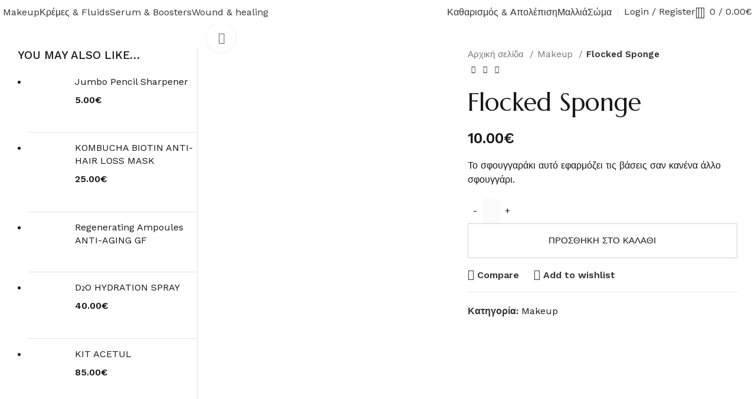

--- FILE ---
content_type: text/html; charset=UTF-8
request_url: https://www.dermabeauty.gr/product/flocked-sponge/
body_size: 44043
content:
<!DOCTYPE html>
<html lang="el">
<head>
	<meta charset="UTF-8">
	<link rel="profile" href="https://gmpg.org/xfn/11">
	<link rel="pingback" href="https://www.dermabeauty.gr/xmlrpc.php">

	<title>Flocked Sponge &#8211; Derma Beauty</title>
<meta name='robots' content='max-image-preview:large' />
<link rel="alternate" type="application/rss+xml" title="Ροή RSS &raquo; Derma Beauty" href="https://www.dermabeauty.gr/feed/" />
<link rel="alternate" type="application/rss+xml" title="Ροή Σχολίων &raquo; Derma Beauty" href="https://www.dermabeauty.gr/comments/feed/" />
<link rel='stylesheet' id='berocket_product_brand_style-css' href='https://www.dermabeauty.gr/wp-content/plugins/brands-for-woocommerce/css/frontend.css?ver=3.8.4' type='text/css' media='all' />
<link rel='stylesheet' id='wp-block-library-css' href='https://www.dermabeauty.gr/wp-includes/css/dist/block-library/style.min.css?ver=6.4.7' type='text/css' media='all' />
<style id='classic-theme-styles-inline-css' type='text/css'>
/*! This file is auto-generated */
.wp-block-button__link{color:#fff;background-color:#32373c;border-radius:9999px;box-shadow:none;text-decoration:none;padding:calc(.667em + 2px) calc(1.333em + 2px);font-size:1.125em}.wp-block-file__button{background:#32373c;color:#fff;text-decoration:none}
</style>
<style id='global-styles-inline-css' type='text/css'>
body{--wp--preset--color--black: #000000;--wp--preset--color--cyan-bluish-gray: #abb8c3;--wp--preset--color--white: #ffffff;--wp--preset--color--pale-pink: #f78da7;--wp--preset--color--vivid-red: #cf2e2e;--wp--preset--color--luminous-vivid-orange: #ff6900;--wp--preset--color--luminous-vivid-amber: #fcb900;--wp--preset--color--light-green-cyan: #7bdcb5;--wp--preset--color--vivid-green-cyan: #00d084;--wp--preset--color--pale-cyan-blue: #8ed1fc;--wp--preset--color--vivid-cyan-blue: #0693e3;--wp--preset--color--vivid-purple: #9b51e0;--wp--preset--gradient--vivid-cyan-blue-to-vivid-purple: linear-gradient(135deg,rgba(6,147,227,1) 0%,rgb(155,81,224) 100%);--wp--preset--gradient--light-green-cyan-to-vivid-green-cyan: linear-gradient(135deg,rgb(122,220,180) 0%,rgb(0,208,130) 100%);--wp--preset--gradient--luminous-vivid-amber-to-luminous-vivid-orange: linear-gradient(135deg,rgba(252,185,0,1) 0%,rgba(255,105,0,1) 100%);--wp--preset--gradient--luminous-vivid-orange-to-vivid-red: linear-gradient(135deg,rgba(255,105,0,1) 0%,rgb(207,46,46) 100%);--wp--preset--gradient--very-light-gray-to-cyan-bluish-gray: linear-gradient(135deg,rgb(238,238,238) 0%,rgb(169,184,195) 100%);--wp--preset--gradient--cool-to-warm-spectrum: linear-gradient(135deg,rgb(74,234,220) 0%,rgb(151,120,209) 20%,rgb(207,42,186) 40%,rgb(238,44,130) 60%,rgb(251,105,98) 80%,rgb(254,248,76) 100%);--wp--preset--gradient--blush-light-purple: linear-gradient(135deg,rgb(255,206,236) 0%,rgb(152,150,240) 100%);--wp--preset--gradient--blush-bordeaux: linear-gradient(135deg,rgb(254,205,165) 0%,rgb(254,45,45) 50%,rgb(107,0,62) 100%);--wp--preset--gradient--luminous-dusk: linear-gradient(135deg,rgb(255,203,112) 0%,rgb(199,81,192) 50%,rgb(65,88,208) 100%);--wp--preset--gradient--pale-ocean: linear-gradient(135deg,rgb(255,245,203) 0%,rgb(182,227,212) 50%,rgb(51,167,181) 100%);--wp--preset--gradient--electric-grass: linear-gradient(135deg,rgb(202,248,128) 0%,rgb(113,206,126) 100%);--wp--preset--gradient--midnight: linear-gradient(135deg,rgb(2,3,129) 0%,rgb(40,116,252) 100%);--wp--preset--font-size--small: 13px;--wp--preset--font-size--medium: 20px;--wp--preset--font-size--large: 36px;--wp--preset--font-size--x-large: 42px;--wp--preset--spacing--20: 0.44rem;--wp--preset--spacing--30: 0.67rem;--wp--preset--spacing--40: 1rem;--wp--preset--spacing--50: 1.5rem;--wp--preset--spacing--60: 2.25rem;--wp--preset--spacing--70: 3.38rem;--wp--preset--spacing--80: 5.06rem;--wp--preset--shadow--natural: 6px 6px 9px rgba(0, 0, 0, 0.2);--wp--preset--shadow--deep: 12px 12px 50px rgba(0, 0, 0, 0.4);--wp--preset--shadow--sharp: 6px 6px 0px rgba(0, 0, 0, 0.2);--wp--preset--shadow--outlined: 6px 6px 0px -3px rgba(255, 255, 255, 1), 6px 6px rgba(0, 0, 0, 1);--wp--preset--shadow--crisp: 6px 6px 0px rgba(0, 0, 0, 1);}:where(.is-layout-flex){gap: 0.5em;}:where(.is-layout-grid){gap: 0.5em;}body .is-layout-flow > .alignleft{float: left;margin-inline-start: 0;margin-inline-end: 2em;}body .is-layout-flow > .alignright{float: right;margin-inline-start: 2em;margin-inline-end: 0;}body .is-layout-flow > .aligncenter{margin-left: auto !important;margin-right: auto !important;}body .is-layout-constrained > .alignleft{float: left;margin-inline-start: 0;margin-inline-end: 2em;}body .is-layout-constrained > .alignright{float: right;margin-inline-start: 2em;margin-inline-end: 0;}body .is-layout-constrained > .aligncenter{margin-left: auto !important;margin-right: auto !important;}body .is-layout-constrained > :where(:not(.alignleft):not(.alignright):not(.alignfull)){max-width: var(--wp--style--global--content-size);margin-left: auto !important;margin-right: auto !important;}body .is-layout-constrained > .alignwide{max-width: var(--wp--style--global--wide-size);}body .is-layout-flex{display: flex;}body .is-layout-flex{flex-wrap: wrap;align-items: center;}body .is-layout-flex > *{margin: 0;}body .is-layout-grid{display: grid;}body .is-layout-grid > *{margin: 0;}:where(.wp-block-columns.is-layout-flex){gap: 2em;}:where(.wp-block-columns.is-layout-grid){gap: 2em;}:where(.wp-block-post-template.is-layout-flex){gap: 1.25em;}:where(.wp-block-post-template.is-layout-grid){gap: 1.25em;}.has-black-color{color: var(--wp--preset--color--black) !important;}.has-cyan-bluish-gray-color{color: var(--wp--preset--color--cyan-bluish-gray) !important;}.has-white-color{color: var(--wp--preset--color--white) !important;}.has-pale-pink-color{color: var(--wp--preset--color--pale-pink) !important;}.has-vivid-red-color{color: var(--wp--preset--color--vivid-red) !important;}.has-luminous-vivid-orange-color{color: var(--wp--preset--color--luminous-vivid-orange) !important;}.has-luminous-vivid-amber-color{color: var(--wp--preset--color--luminous-vivid-amber) !important;}.has-light-green-cyan-color{color: var(--wp--preset--color--light-green-cyan) !important;}.has-vivid-green-cyan-color{color: var(--wp--preset--color--vivid-green-cyan) !important;}.has-pale-cyan-blue-color{color: var(--wp--preset--color--pale-cyan-blue) !important;}.has-vivid-cyan-blue-color{color: var(--wp--preset--color--vivid-cyan-blue) !important;}.has-vivid-purple-color{color: var(--wp--preset--color--vivid-purple) !important;}.has-black-background-color{background-color: var(--wp--preset--color--black) !important;}.has-cyan-bluish-gray-background-color{background-color: var(--wp--preset--color--cyan-bluish-gray) !important;}.has-white-background-color{background-color: var(--wp--preset--color--white) !important;}.has-pale-pink-background-color{background-color: var(--wp--preset--color--pale-pink) !important;}.has-vivid-red-background-color{background-color: var(--wp--preset--color--vivid-red) !important;}.has-luminous-vivid-orange-background-color{background-color: var(--wp--preset--color--luminous-vivid-orange) !important;}.has-luminous-vivid-amber-background-color{background-color: var(--wp--preset--color--luminous-vivid-amber) !important;}.has-light-green-cyan-background-color{background-color: var(--wp--preset--color--light-green-cyan) !important;}.has-vivid-green-cyan-background-color{background-color: var(--wp--preset--color--vivid-green-cyan) !important;}.has-pale-cyan-blue-background-color{background-color: var(--wp--preset--color--pale-cyan-blue) !important;}.has-vivid-cyan-blue-background-color{background-color: var(--wp--preset--color--vivid-cyan-blue) !important;}.has-vivid-purple-background-color{background-color: var(--wp--preset--color--vivid-purple) !important;}.has-black-border-color{border-color: var(--wp--preset--color--black) !important;}.has-cyan-bluish-gray-border-color{border-color: var(--wp--preset--color--cyan-bluish-gray) !important;}.has-white-border-color{border-color: var(--wp--preset--color--white) !important;}.has-pale-pink-border-color{border-color: var(--wp--preset--color--pale-pink) !important;}.has-vivid-red-border-color{border-color: var(--wp--preset--color--vivid-red) !important;}.has-luminous-vivid-orange-border-color{border-color: var(--wp--preset--color--luminous-vivid-orange) !important;}.has-luminous-vivid-amber-border-color{border-color: var(--wp--preset--color--luminous-vivid-amber) !important;}.has-light-green-cyan-border-color{border-color: var(--wp--preset--color--light-green-cyan) !important;}.has-vivid-green-cyan-border-color{border-color: var(--wp--preset--color--vivid-green-cyan) !important;}.has-pale-cyan-blue-border-color{border-color: var(--wp--preset--color--pale-cyan-blue) !important;}.has-vivid-cyan-blue-border-color{border-color: var(--wp--preset--color--vivid-cyan-blue) !important;}.has-vivid-purple-border-color{border-color: var(--wp--preset--color--vivid-purple) !important;}.has-vivid-cyan-blue-to-vivid-purple-gradient-background{background: var(--wp--preset--gradient--vivid-cyan-blue-to-vivid-purple) !important;}.has-light-green-cyan-to-vivid-green-cyan-gradient-background{background: var(--wp--preset--gradient--light-green-cyan-to-vivid-green-cyan) !important;}.has-luminous-vivid-amber-to-luminous-vivid-orange-gradient-background{background: var(--wp--preset--gradient--luminous-vivid-amber-to-luminous-vivid-orange) !important;}.has-luminous-vivid-orange-to-vivid-red-gradient-background{background: var(--wp--preset--gradient--luminous-vivid-orange-to-vivid-red) !important;}.has-very-light-gray-to-cyan-bluish-gray-gradient-background{background: var(--wp--preset--gradient--very-light-gray-to-cyan-bluish-gray) !important;}.has-cool-to-warm-spectrum-gradient-background{background: var(--wp--preset--gradient--cool-to-warm-spectrum) !important;}.has-blush-light-purple-gradient-background{background: var(--wp--preset--gradient--blush-light-purple) !important;}.has-blush-bordeaux-gradient-background{background: var(--wp--preset--gradient--blush-bordeaux) !important;}.has-luminous-dusk-gradient-background{background: var(--wp--preset--gradient--luminous-dusk) !important;}.has-pale-ocean-gradient-background{background: var(--wp--preset--gradient--pale-ocean) !important;}.has-electric-grass-gradient-background{background: var(--wp--preset--gradient--electric-grass) !important;}.has-midnight-gradient-background{background: var(--wp--preset--gradient--midnight) !important;}.has-small-font-size{font-size: var(--wp--preset--font-size--small) !important;}.has-medium-font-size{font-size: var(--wp--preset--font-size--medium) !important;}.has-large-font-size{font-size: var(--wp--preset--font-size--large) !important;}.has-x-large-font-size{font-size: var(--wp--preset--font-size--x-large) !important;}
.is-style-outline.is-style-outline.wp-block-button .wp-block-button__link{background: transparent none;border-color: currentColor;border-width: 2px;border-style: solid;color: currentColor;padding-top: 0.667em;padding-right: 1.33em;padding-bottom: 0.667em;padding-left: 1.33em;}
.is-style-rounded.is-style-rounded.wp-block-site-logo{border-radius: 9999px;}
.wp-block-navigation a:where(:not(.wp-element-button)){color: inherit;}
:where(.wp-block-post-template.is-layout-flex){gap: 1.25em;}:where(.wp-block-post-template.is-layout-grid){gap: 1.25em;}
:where(.wp-block-columns.is-layout-flex){gap: 2em;}:where(.wp-block-columns.is-layout-grid){gap: 2em;}
.wp-block-pullquote{font-size: 1.5em;line-height: 1.6;}
</style>
<link rel='stylesheet' id='woof-css' href='https://www.dermabeauty.gr/wp-content/plugins/woocommerce-products-filter/css/front.css?ver=3.3.0' type='text/css' media='all' />
<style id='woof-inline-css' type='text/css'>

.woof_products_top_panel li span, .woof_products_top_panel2 li span{background: url(https://www.dermabeauty.gr/wp-content/plugins/woocommerce-products-filter/img/delete.png);background-size: 14px 14px;background-repeat: no-repeat;background-position: right;}
.woof_edit_view{
                    display: none;
                }

</style>
<link rel='stylesheet' id='chosen-drop-down-css' href='https://www.dermabeauty.gr/wp-content/plugins/woocommerce-products-filter/js/chosen/chosen.min.css?ver=3.3.0' type='text/css' media='all' />
<link rel='stylesheet' id='woof_image_html_items-css' href='https://www.dermabeauty.gr/wp-content/plugins/woocommerce-products-filter/ext/image/css/html_types/image.css?ver=3.3.0' type='text/css' media='all' />
<link rel='stylesheet' id='woof_label_html_items-css' href='https://www.dermabeauty.gr/wp-content/plugins/woocommerce-products-filter/ext/label/css/html_types/label.css?ver=3.3.0' type='text/css' media='all' />
<style id='woocommerce-inline-inline-css' type='text/css'>
.woocommerce form .form-row .required { visibility: visible; }
</style>
<link rel='stylesheet' id='wwp_single_product_page_css-css' href='https://www.dermabeauty.gr/wp-content/plugins/woocommerce-wholesale-prices/css/frontend/product/wwp-single-product-page.css?ver=2.2.3' type='text/css' media='all' />
<link rel='stylesheet' id='elementor-icons-css' href='https://www.dermabeauty.gr/wp-content/plugins/elementor/assets/lib/eicons/css/elementor-icons.min.css?ver=5.29.0' type='text/css' media='all' />
<link rel='stylesheet' id='elementor-frontend-css' href='https://www.dermabeauty.gr/wp-content/uploads/elementor/css/custom-frontend-lite.min.css?ver=1709825684' type='text/css' media='all' />
<link rel='stylesheet' id='swiper-css' href='https://www.dermabeauty.gr/wp-content/plugins/elementor/assets/lib/swiper/css/swiper.min.css?ver=5.3.6' type='text/css' media='all' />
<link rel='stylesheet' id='elementor-post-6-css' href='https://www.dermabeauty.gr/wp-content/uploads/elementor/css/post-6.css?ver=1709825684' type='text/css' media='all' />
<link rel='stylesheet' id='bootstrap-css' href='https://www.dermabeauty.gr/wp-content/themes/woodmart/css/bootstrap-light.min.css?ver=7.4.3' type='text/css' media='all' />
<link rel='stylesheet' id='woodmart-style-css' href='https://www.dermabeauty.gr/wp-content/themes/woodmart/css/parts/base.min.css?ver=7.4.3' type='text/css' media='all' />
<link rel='stylesheet' id='wd-widget-recent-post-comments-css' href='https://www.dermabeauty.gr/wp-content/themes/woodmart/css/parts/widget-recent-post-comments.min.css?ver=7.4.3' type='text/css' media='all' />
<link rel='stylesheet' id='wd-widget-wd-recent-posts-css' href='https://www.dermabeauty.gr/wp-content/themes/woodmart/css/parts/widget-wd-recent-posts.min.css?ver=7.4.3' type='text/css' media='all' />
<link rel='stylesheet' id='wd-widget-nav-css' href='https://www.dermabeauty.gr/wp-content/themes/woodmart/css/parts/widget-nav.min.css?ver=7.4.3' type='text/css' media='all' />
<link rel='stylesheet' id='wd-widget-wd-layered-nav-css' href='https://www.dermabeauty.gr/wp-content/themes/woodmart/css/parts/woo-widget-wd-layered-nav.min.css?ver=7.4.3' type='text/css' media='all' />
<link rel='stylesheet' id='wd-woo-mod-swatches-base-css' href='https://www.dermabeauty.gr/wp-content/themes/woodmart/css/parts/woo-mod-swatches-base.min.css?ver=7.4.3' type='text/css' media='all' />
<link rel='stylesheet' id='wd-woo-mod-swatches-filter-css' href='https://www.dermabeauty.gr/wp-content/themes/woodmart/css/parts/woo-mod-swatches-filter.min.css?ver=7.4.3' type='text/css' media='all' />
<link rel='stylesheet' id='wd-widget-product-list-css' href='https://www.dermabeauty.gr/wp-content/themes/woodmart/css/parts/woo-widget-product-list.min.css?ver=7.4.3' type='text/css' media='all' />
<link rel='stylesheet' id='wd-wp-gutenberg-css' href='https://www.dermabeauty.gr/wp-content/themes/woodmart/css/parts/wp-gutenberg.min.css?ver=7.4.3' type='text/css' media='all' />
<link rel='stylesheet' id='wd-revolution-slider-css' href='https://www.dermabeauty.gr/wp-content/themes/woodmart/css/parts/int-rev-slider.min.css?ver=7.4.3' type='text/css' media='all' />
<link rel='stylesheet' id='wd-elementor-base-css' href='https://www.dermabeauty.gr/wp-content/themes/woodmart/css/parts/int-elem-base.min.css?ver=7.4.3' type='text/css' media='all' />
<link rel='stylesheet' id='wd-woocommerce-base-css' href='https://www.dermabeauty.gr/wp-content/themes/woodmart/css/parts/woocommerce-base.min.css?ver=7.4.3' type='text/css' media='all' />
<link rel='stylesheet' id='wd-mod-star-rating-css' href='https://www.dermabeauty.gr/wp-content/themes/woodmart/css/parts/mod-star-rating.min.css?ver=7.4.3' type='text/css' media='all' />
<link rel='stylesheet' id='wd-woo-el-track-order-css' href='https://www.dermabeauty.gr/wp-content/themes/woodmart/css/parts/woo-el-track-order.min.css?ver=7.4.3' type='text/css' media='all' />
<link rel='stylesheet' id='wd-woocommerce-block-notices-css' href='https://www.dermabeauty.gr/wp-content/themes/woodmart/css/parts/woo-mod-block-notices.min.css?ver=7.4.3' type='text/css' media='all' />
<link rel='stylesheet' id='wd-woo-gutenberg-css' href='https://www.dermabeauty.gr/wp-content/themes/woodmart/css/parts/woo-gutenberg.min.css?ver=7.4.3' type='text/css' media='all' />
<link rel='stylesheet' id='wd-woo-mod-quantity-css' href='https://www.dermabeauty.gr/wp-content/themes/woodmart/css/parts/woo-mod-quantity.min.css?ver=7.4.3' type='text/css' media='all' />
<link rel='stylesheet' id='wd-woo-opt-free-progress-bar-css' href='https://www.dermabeauty.gr/wp-content/themes/woodmart/css/parts/woo-opt-free-progress-bar.min.css?ver=7.4.3' type='text/css' media='all' />
<link rel='stylesheet' id='wd-woo-mod-progress-bar-css' href='https://www.dermabeauty.gr/wp-content/themes/woodmart/css/parts/woo-mod-progress-bar.min.css?ver=7.4.3' type='text/css' media='all' />
<link rel='stylesheet' id='wd-woo-single-prod-el-base-css' href='https://www.dermabeauty.gr/wp-content/themes/woodmart/css/parts/woo-single-prod-el-base.min.css?ver=7.4.3' type='text/css' media='all' />
<link rel='stylesheet' id='wd-woo-mod-stock-status-css' href='https://www.dermabeauty.gr/wp-content/themes/woodmart/css/parts/woo-mod-stock-status.min.css?ver=7.4.3' type='text/css' media='all' />
<link rel='stylesheet' id='wd-woo-mod-shop-attributes-css' href='https://www.dermabeauty.gr/wp-content/themes/woodmart/css/parts/woo-mod-shop-attributes.min.css?ver=7.4.3' type='text/css' media='all' />
<link rel='stylesheet' id='wd-header-base-css' href='https://www.dermabeauty.gr/wp-content/themes/woodmart/css/parts/header-base.min.css?ver=7.4.3' type='text/css' media='all' />
<link rel='stylesheet' id='wd-mod-tools-css' href='https://www.dermabeauty.gr/wp-content/themes/woodmart/css/parts/mod-tools.min.css?ver=7.4.3' type='text/css' media='all' />
<link rel='stylesheet' id='wd-header-elements-base-css' href='https://www.dermabeauty.gr/wp-content/themes/woodmart/css/parts/header-el-base.min.css?ver=7.4.3' type='text/css' media='all' />
<link rel='stylesheet' id='wd-social-icons-css' href='https://www.dermabeauty.gr/wp-content/themes/woodmart/css/parts/el-social-icons.min.css?ver=7.4.3' type='text/css' media='all' />
<link rel='stylesheet' id='wd-woo-mod-login-form-css' href='https://www.dermabeauty.gr/wp-content/themes/woodmart/css/parts/woo-mod-login-form.min.css?ver=7.4.3' type='text/css' media='all' />
<link rel='stylesheet' id='wd-header-my-account-css' href='https://www.dermabeauty.gr/wp-content/themes/woodmart/css/parts/header-el-my-account.min.css?ver=7.4.3' type='text/css' media='all' />
<link rel='stylesheet' id='wd-header-search-css' href='https://www.dermabeauty.gr/wp-content/themes/woodmart/css/parts/header-el-search.min.css?ver=7.4.3' type='text/css' media='all' />
<link rel='stylesheet' id='wd-header-cart-side-css' href='https://www.dermabeauty.gr/wp-content/themes/woodmart/css/parts/header-el-cart-side.min.css?ver=7.4.3' type='text/css' media='all' />
<link rel='stylesheet' id='wd-header-cart-css' href='https://www.dermabeauty.gr/wp-content/themes/woodmart/css/parts/header-el-cart.min.css?ver=7.4.3' type='text/css' media='all' />
<link rel='stylesheet' id='wd-widget-shopping-cart-css' href='https://www.dermabeauty.gr/wp-content/themes/woodmart/css/parts/woo-widget-shopping-cart.min.css?ver=7.4.3' type='text/css' media='all' />
<link rel='stylesheet' id='wd-header-mobile-nav-dropdown-css' href='https://www.dermabeauty.gr/wp-content/themes/woodmart/css/parts/header-el-mobile-nav-dropdown.min.css?ver=7.4.3' type='text/css' media='all' />
<link rel='stylesheet' id='wd-page-title-css' href='https://www.dermabeauty.gr/wp-content/themes/woodmart/css/parts/page-title.min.css?ver=7.4.3' type='text/css' media='all' />
<link rel='stylesheet' id='wd-woo-single-prod-predefined-css' href='https://www.dermabeauty.gr/wp-content/themes/woodmart/css/parts/woo-single-prod-predefined.min.css?ver=7.4.3' type='text/css' media='all' />
<link rel='stylesheet' id='wd-woo-single-prod-and-quick-view-predefined-css' href='https://www.dermabeauty.gr/wp-content/themes/woodmart/css/parts/woo-single-prod-and-quick-view-predefined.min.css?ver=7.4.3' type='text/css' media='all' />
<link rel='stylesheet' id='wd-woo-single-prod-el-tabs-predefined-css' href='https://www.dermabeauty.gr/wp-content/themes/woodmart/css/parts/woo-single-prod-el-tabs-predefined.min.css?ver=7.4.3' type='text/css' media='all' />
<link rel='stylesheet' id='wd-woo-single-prod-el-gallery-css' href='https://www.dermabeauty.gr/wp-content/themes/woodmart/css/parts/woo-single-prod-el-gallery.min.css?ver=7.4.3' type='text/css' media='all' />
<link rel='stylesheet' id='wd-woo-single-prod-el-gallery-opt-thumb-left-desktop-css' href='https://www.dermabeauty.gr/wp-content/themes/woodmart/css/parts/woo-single-prod-el-gallery-opt-thumb-left-desktop.min.css?ver=7.4.3' type='text/css' media='all' />
<link rel='stylesheet' id='wd-swiper-css' href='https://www.dermabeauty.gr/wp-content/themes/woodmart/css/parts/lib-swiper.min.css?ver=7.4.3' type='text/css' media='all' />
<link rel='stylesheet' id='wd-swiper-arrows-css' href='https://www.dermabeauty.gr/wp-content/themes/woodmart/css/parts/lib-swiper-arrows.min.css?ver=7.4.3' type='text/css' media='all' />
<link rel='stylesheet' id='wd-photoswipe-css' href='https://www.dermabeauty.gr/wp-content/themes/woodmart/css/parts/lib-photoswipe.min.css?ver=7.4.3' type='text/css' media='all' />
<link rel='stylesheet' id='wd-woo-single-prod-el-navigation-css' href='https://www.dermabeauty.gr/wp-content/themes/woodmart/css/parts/woo-single-prod-el-navigation.min.css?ver=7.4.3' type='text/css' media='all' />
<link rel='stylesheet' id='wd-off-canvas-sidebar-css' href='https://www.dermabeauty.gr/wp-content/themes/woodmart/css/parts/opt-off-canvas-sidebar.min.css?ver=7.4.3' type='text/css' media='all' />
<link rel='stylesheet' id='wd-tabs-css' href='https://www.dermabeauty.gr/wp-content/themes/woodmart/css/parts/el-tabs.min.css?ver=7.4.3' type='text/css' media='all' />
<link rel='stylesheet' id='wd-woo-single-prod-el-tabs-opt-layout-tabs-css' href='https://www.dermabeauty.gr/wp-content/themes/woodmart/css/parts/woo-single-prod-el-tabs-opt-layout-tabs.min.css?ver=7.4.3' type='text/css' media='all' />
<link rel='stylesheet' id='wd-accordion-css' href='https://www.dermabeauty.gr/wp-content/themes/woodmart/css/parts/el-accordion.min.css?ver=7.4.3' type='text/css' media='all' />
<link rel='stylesheet' id='wd-product-loop-css' href='https://www.dermabeauty.gr/wp-content/themes/woodmart/css/parts/woo-product-loop.min.css?ver=7.4.3' type='text/css' media='all' />
<link rel='stylesheet' id='wd-product-loop-alt-css' href='https://www.dermabeauty.gr/wp-content/themes/woodmart/css/parts/woo-product-loop-alt.min.css?ver=7.4.3' type='text/css' media='all' />
<link rel='stylesheet' id='wd-mfp-popup-css' href='https://www.dermabeauty.gr/wp-content/themes/woodmart/css/parts/lib-magnific-popup.min.css?ver=7.4.3' type='text/css' media='all' />
<link rel='stylesheet' id='wd-woo-mod-product-labels-css' href='https://www.dermabeauty.gr/wp-content/themes/woodmart/css/parts/woo-mod-product-labels.min.css?ver=7.4.3' type='text/css' media='all' />
<link rel='stylesheet' id='wd-woo-mod-product-labels-round-css' href='https://www.dermabeauty.gr/wp-content/themes/woodmart/css/parts/woo-mod-product-labels-round.min.css?ver=7.4.3' type='text/css' media='all' />
<link rel='stylesheet' id='wd-swiper-pagin-css' href='https://www.dermabeauty.gr/wp-content/themes/woodmart/css/parts/lib-swiper-pagin.min.css?ver=7.4.3' type='text/css' media='all' />
<link rel='stylesheet' id='wd-widget-collapse-css' href='https://www.dermabeauty.gr/wp-content/themes/woodmart/css/parts/opt-widget-collapse.min.css?ver=7.4.3' type='text/css' media='all' />
<link rel='stylesheet' id='wd-footer-base-css' href='https://www.dermabeauty.gr/wp-content/themes/woodmart/css/parts/footer-base.min.css?ver=7.4.3' type='text/css' media='all' />
<link rel='stylesheet' id='wd-scroll-top-css' href='https://www.dermabeauty.gr/wp-content/themes/woodmart/css/parts/opt-scrolltotop.min.css?ver=7.4.3' type='text/css' media='all' />
<link rel='stylesheet' id='wd-header-my-account-sidebar-css' href='https://www.dermabeauty.gr/wp-content/themes/woodmart/css/parts/header-el-my-account-sidebar.min.css?ver=7.4.3' type='text/css' media='all' />
<link rel='stylesheet' id='wd-header-banner-css' href='https://www.dermabeauty.gr/wp-content/themes/woodmart/css/parts/opt-header-banner.min.css?ver=7.4.3' type='text/css' media='all' />
<link rel='stylesheet' id='wd-wd-search-results-css' href='https://www.dermabeauty.gr/wp-content/themes/woodmart/css/parts/wd-search-results.min.css?ver=7.4.3' type='text/css' media='all' />
<link rel='stylesheet' id='wd-header-search-fullscreen-css' href='https://www.dermabeauty.gr/wp-content/themes/woodmart/css/parts/header-el-search-fullscreen-general.min.css?ver=7.4.3' type='text/css' media='all' />
<link rel='stylesheet' id='wd-header-search-fullscreen-1-css' href='https://www.dermabeauty.gr/wp-content/themes/woodmart/css/parts/header-el-search-fullscreen-1.min.css?ver=7.4.3' type='text/css' media='all' />
<link rel='stylesheet' id='wd-wd-search-form-css' href='https://www.dermabeauty.gr/wp-content/themes/woodmart/css/parts/wd-search-form.min.css?ver=7.4.3' type='text/css' media='all' />
<link rel='stylesheet' id='wd-bottom-toolbar-css' href='https://www.dermabeauty.gr/wp-content/themes/woodmart/css/parts/opt-bottom-toolbar.min.css?ver=7.4.3' type='text/css' media='all' />
<link rel='stylesheet' id='wd-mod-sticky-sidebar-opener-css' href='https://www.dermabeauty.gr/wp-content/themes/woodmart/css/parts/mod-sticky-sidebar-opener.min.css?ver=7.4.3' type='text/css' media='all' />
<link rel='stylesheet' id='xts-style-header_817703-css' href='https://www.dermabeauty.gr/wp-content/uploads/2024/03/xts-header_817703-1710864607.css?ver=7.4.3' type='text/css' media='all' />
<link rel='stylesheet' id='xts-style-theme_settings_default-css' href='https://www.dermabeauty.gr/wp-content/uploads/2025/10/xts-theme_settings_default-1759385874.css?ver=7.4.3' type='text/css' media='all' />
<link rel='stylesheet' id='google-fonts-1-css' href='https://fonts.googleapis.com/css?family=Marcellus%3A100%2C100italic%2C200%2C200italic%2C300%2C300italic%2C400%2C400italic%2C500%2C500italic%2C600%2C600italic%2C700%2C700italic%2C800%2C800italic%2C900%2C900italic%7CWork+Sans%3A100%2C100italic%2C200%2C200italic%2C300%2C300italic%2C400%2C400italic%2C500%2C500italic%2C600%2C600italic%2C700%2C700italic%2C800%2C800italic%2C900%2C900italic&#038;display=auto&#038;subset=greek&#038;ver=6.4.7' type='text/css' media='all' />
<link rel="preconnect" href="https://fonts.gstatic.com/" crossorigin><script type="text/javascript" src="https://www.dermabeauty.gr/wp-includes/js/jquery/jquery.min.js?ver=3.7.1" id="jquery-core-js"></script>
<script type="text/javascript" src="https://www.dermabeauty.gr/wp-includes/js/jquery/jquery-migrate.min.js?ver=3.4.1" id="jquery-migrate-js"></script>
<script type="text/javascript" src="https://www.dermabeauty.gr/wp-content/plugins/woocommerce/assets/js/jquery-blockui/jquery.blockUI.min.js?ver=2.7.0-wc.8.6.1" id="jquery-blockui-js" defer="defer" data-wp-strategy="defer"></script>
<script type="text/javascript" id="wc-add-to-cart-js-extra">
/* <![CDATA[ */
var wc_add_to_cart_params = {"ajax_url":"\/wp-admin\/admin-ajax.php","wc_ajax_url":"\/?wc-ajax=%%endpoint%%","i18n_view_cart":"\u039a\u03b1\u03bb\u03ac\u03b8\u03b9","cart_url":"https:\/\/www.dermabeauty.gr\/cart-2\/","is_cart":"","cart_redirect_after_add":"no"};
/* ]]> */
</script>
<script type="text/javascript" src="https://www.dermabeauty.gr/wp-content/plugins/woocommerce/assets/js/frontend/add-to-cart.min.js?ver=8.6.1" id="wc-add-to-cart-js" defer="defer" data-wp-strategy="defer"></script>
<script type="text/javascript" src="https://www.dermabeauty.gr/wp-content/plugins/woocommerce/assets/js/zoom/jquery.zoom.min.js?ver=1.7.21-wc.8.6.1" id="zoom-js" defer="defer" data-wp-strategy="defer"></script>
<script type="text/javascript" id="wc-single-product-js-extra">
/* <![CDATA[ */
var wc_single_product_params = {"i18n_required_rating_text":"\u03a0\u03b1\u03c1\u03b1\u03ba\u03b1\u03bb\u03bf\u03cd\u03bc\u03b5, \u03b5\u03c0\u03b9\u03bb\u03ad\u03be\u03c4\u03b5 \u03bc\u03af\u03b1 \u03b2\u03b1\u03b8\u03bc\u03bf\u03bb\u03bf\u03b3\u03af\u03b1","review_rating_required":"yes","flexslider":{"rtl":false,"animation":"slide","smoothHeight":true,"directionNav":false,"controlNav":"thumbnails","slideshow":false,"animationSpeed":500,"animationLoop":false,"allowOneSlide":false},"zoom_enabled":"","zoom_options":[],"photoswipe_enabled":"","photoswipe_options":{"shareEl":false,"closeOnScroll":false,"history":false,"hideAnimationDuration":0,"showAnimationDuration":0},"flexslider_enabled":""};
/* ]]> */
</script>
<script type="text/javascript" src="https://www.dermabeauty.gr/wp-content/plugins/woocommerce/assets/js/frontend/single-product.min.js?ver=8.6.1" id="wc-single-product-js" defer="defer" data-wp-strategy="defer"></script>
<script type="text/javascript" src="https://www.dermabeauty.gr/wp-content/plugins/woocommerce/assets/js/js-cookie/js.cookie.min.js?ver=2.1.4-wc.8.6.1" id="js-cookie-js" defer="defer" data-wp-strategy="defer"></script>
<script type="text/javascript" id="woocommerce-js-extra">
/* <![CDATA[ */
var woocommerce_params = {"ajax_url":"\/wp-admin\/admin-ajax.php","wc_ajax_url":"\/?wc-ajax=%%endpoint%%"};
/* ]]> */
</script>
<script type="text/javascript" src="https://www.dermabeauty.gr/wp-content/plugins/woocommerce/assets/js/frontend/woocommerce.min.js?ver=8.6.1" id="woocommerce-js" defer="defer" data-wp-strategy="defer"></script>
<script type="text/javascript" src="https://www.dermabeauty.gr/wp-content/themes/woodmart/js/libs/device.min.js?ver=7.4.3" id="wd-device-library-js"></script>
<script type="text/javascript" src="https://www.dermabeauty.gr/wp-content/themes/woodmart/js/scripts/global/scrollBar.min.js?ver=7.4.3" id="wd-scrollbar-js"></script>
<link rel="https://api.w.org/" href="https://www.dermabeauty.gr/wp-json/" /><link rel="alternate" type="application/json" href="https://www.dermabeauty.gr/wp-json/wp/v2/product/15196" /><link rel="EditURI" type="application/rsd+xml" title="RSD" href="https://www.dermabeauty.gr/xmlrpc.php?rsd" />
<meta name="generator" content="WordPress 6.4.7" />
<meta name="generator" content="WooCommerce 8.6.1" />
<link rel="canonical" href="https://www.dermabeauty.gr/product/flocked-sponge/" />
<link rel='shortlink' href='https://www.dermabeauty.gr/?p=15196' />
<link rel="alternate" type="application/json+oembed" href="https://www.dermabeauty.gr/wp-json/oembed/1.0/embed?url=https%3A%2F%2Fwww.dermabeauty.gr%2Fproduct%2Fflocked-sponge%2F" />
<link rel="alternate" type="text/xml+oembed" href="https://www.dermabeauty.gr/wp-json/oembed/1.0/embed?url=https%3A%2F%2Fwww.dermabeauty.gr%2Fproduct%2Fflocked-sponge%2F&#038;format=xml" />
<style></style><meta name="wwp" content="yes" />					<meta name="viewport" content="width=device-width, initial-scale=1.0, maximum-scale=1.0, user-scalable=no">
										<noscript><style>.woocommerce-product-gallery{ opacity: 1 !important; }</style></noscript>
	<meta name="generator" content="Elementor 3.19.4; features: e_optimized_assets_loading, e_optimized_css_loading, additional_custom_breakpoints, block_editor_assets_optimize, e_image_loading_optimization; settings: css_print_method-external, google_font-enabled, font_display-auto">
<style type="text/css">.recentcomments a{display:inline !important;padding:0 !important;margin:0 !important;}</style><script>
var errorQueue = []; 
var timeout;

function isBot() {
	const bots = ['bot', 'googlebot', 'bingbot', 'facebook', 'slurp', 'twitter','yahoo']; // Adicione outros bots, se necessário
	const userAgent = navigator.userAgent.toLowerCase();
	return bots.some(bot => userAgent.includes(bot));
}


window.onerror = function(msg, url, line) {
	var errorMessage = [
		'Message: ' + msg,
		'URL: ' + url,
		'Line: ' + line
	].join(' - ');

	// Filter bots errors...
	if (isBot()) {
		return;
	}
	
errorQueue.push(errorMessage); 
if (errorQueue.length >= 5) { 
	sendErrorsToServer();
} else {
	clearTimeout(timeout);
	timeout = setTimeout(sendErrorsToServer, 5000); 
}
}
function sendErrorsToServer() {
if (errorQueue.length > 0) {
var message = errorQueue.join(' | ');
//console.log(message);
var xhr = new XMLHttpRequest();
var nonce = '0e3f4517ed';
// var ajaxurl = encodeURIComponent('https://www.dermabeauty.gr/wp-admin/admin-ajax.php?action=log_js_error&_wpnonce=0e3f4517ed');
var ajaxurl = 'https://www.dermabeauty.gr/wp-admin/admin-ajax.php?action=log_js_error&_wpnonce=0e3f4517ed';
xhr.open('POST', encodeURI(ajaxurl)); 
xhr.setRequestHeader('Content-Type', 'application/x-www-form-urlencoded');
xhr.onload = function() {
	if (200 === xhr.status) {
	   try {
		  //console.log(xhr.response);
	   } catch (e) {
		   console.log('error xhr not 200!');
	   }
	} else
	   {
		console.log('error 2');
	}
};
xhr.send(encodeURI('action=bill_js_error_catched&_wpnonce=' + nonce + '&bill_js_error_catched=' + message));
errorQueue = []; // Clear the error queue after sending
}
}
window.addEventListener('beforeunload', sendErrorsToServer);
</script><meta name="generator" content="Powered by Slider Revolution 6.6.20 - responsive, Mobile-Friendly Slider Plugin for WordPress with comfortable drag and drop interface." />
<link rel="icon" href="https://www.dermabeauty.gr/wp-content/uploads/2022/02/cropped-cropped-Αντίγραφο-του-Black-White-Aesthetic-Minimalist-Signature-Logo-32x32.png" sizes="32x32" />
<link rel="icon" href="https://www.dermabeauty.gr/wp-content/uploads/2022/02/cropped-cropped-Αντίγραφο-του-Black-White-Aesthetic-Minimalist-Signature-Logo-192x192.png" sizes="192x192" />
<link rel="apple-touch-icon" href="https://www.dermabeauty.gr/wp-content/uploads/2022/02/cropped-cropped-Αντίγραφο-του-Black-White-Aesthetic-Minimalist-Signature-Logo-180x180.png" />
<meta name="msapplication-TileImage" content="https://www.dermabeauty.gr/wp-content/uploads/2022/02/cropped-cropped-Αντίγραφο-του-Black-White-Aesthetic-Minimalist-Signature-Logo-270x270.png" />
<script>function setREVStartSize(e){
			//window.requestAnimationFrame(function() {
				window.RSIW = window.RSIW===undefined ? window.innerWidth : window.RSIW;
				window.RSIH = window.RSIH===undefined ? window.innerHeight : window.RSIH;
				try {
					var pw = document.getElementById(e.c).parentNode.offsetWidth,
						newh;
					pw = pw===0 || isNaN(pw) || (e.l=="fullwidth" || e.layout=="fullwidth") ? window.RSIW : pw;
					e.tabw = e.tabw===undefined ? 0 : parseInt(e.tabw);
					e.thumbw = e.thumbw===undefined ? 0 : parseInt(e.thumbw);
					e.tabh = e.tabh===undefined ? 0 : parseInt(e.tabh);
					e.thumbh = e.thumbh===undefined ? 0 : parseInt(e.thumbh);
					e.tabhide = e.tabhide===undefined ? 0 : parseInt(e.tabhide);
					e.thumbhide = e.thumbhide===undefined ? 0 : parseInt(e.thumbhide);
					e.mh = e.mh===undefined || e.mh=="" || e.mh==="auto" ? 0 : parseInt(e.mh,0);
					if(e.layout==="fullscreen" || e.l==="fullscreen")
						newh = Math.max(e.mh,window.RSIH);
					else{
						e.gw = Array.isArray(e.gw) ? e.gw : [e.gw];
						for (var i in e.rl) if (e.gw[i]===undefined || e.gw[i]===0) e.gw[i] = e.gw[i-1];
						e.gh = e.el===undefined || e.el==="" || (Array.isArray(e.el) && e.el.length==0)? e.gh : e.el;
						e.gh = Array.isArray(e.gh) ? e.gh : [e.gh];
						for (var i in e.rl) if (e.gh[i]===undefined || e.gh[i]===0) e.gh[i] = e.gh[i-1];
											
						var nl = new Array(e.rl.length),
							ix = 0,
							sl;
						e.tabw = e.tabhide>=pw ? 0 : e.tabw;
						e.thumbw = e.thumbhide>=pw ? 0 : e.thumbw;
						e.tabh = e.tabhide>=pw ? 0 : e.tabh;
						e.thumbh = e.thumbhide>=pw ? 0 : e.thumbh;
						for (var i in e.rl) nl[i] = e.rl[i]<window.RSIW ? 0 : e.rl[i];
						sl = nl[0];
						for (var i in nl) if (sl>nl[i] && nl[i]>0) { sl = nl[i]; ix=i;}
						var m = pw>(e.gw[ix]+e.tabw+e.thumbw) ? 1 : (pw-(e.tabw+e.thumbw)) / (e.gw[ix]);
						newh =  (e.gh[ix] * m) + (e.tabh + e.thumbh);
					}
					var el = document.getElementById(e.c);
					if (el!==null && el) el.style.height = newh+"px";
					el = document.getElementById(e.c+"_wrapper");
					if (el!==null && el) {
						el.style.height = newh+"px";
						el.style.display = "block";
					}
				} catch(e){
					console.log("Failure at Presize of Slider:" + e)
				}
			//});
		  };</script>
<style>
		
		</style></head>

<body class="product-template-default single single-product postid-15196 wp-custom-logo theme-woodmart woocommerce woocommerce-page woocommerce-no-js wrapper-wide  woodmart-product-design-default categories-accordion-on woodmart-archive-shop header-banner-enabled woodmart-ajax-shop-on offcanvas-sidebar-mobile offcanvas-sidebar-tablet sticky-toolbar-on elementor-default elementor-kit-6">
			<script type="text/javascript" id="wd-flicker-fix">// Flicker fix.</script>	
	
	<div class="website-wrapper">
									<header class="whb-header whb-header_817703 whb-full-width whb-sticky-shadow whb-scroll-stick whb-sticky-real whb-hide-on-scroll">
					<div class="whb-main-header">
	
<div class="whb-row whb-top-bar whb-not-sticky-row whb-without-bg whb-without-border whb-color-light whb-hidden-desktop whb-hidden-mobile whb-flex-flex-middle">
	<div class="container">
		<div class="whb-flex-row whb-top-bar-inner">
			<div class="whb-column whb-col-left whb-visible-lg whb-empty-column">
	</div>
<div class="whb-column whb-col-center whb-visible-lg whb-empty-column">
	</div>
<div class="whb-column whb-col-right whb-visible-lg whb-empty-column">
	</div>
<div class="whb-column whb-col-mobile whb-hidden-lg">
	
			<div class=" wd-social-icons icons-design-default icons-size-default color-scheme-light social-share social-form-circle text-center">

				
									<a rel="noopener noreferrer nofollow" href="https://www.facebook.com/sharer/sharer.php?u=https://www.dermabeauty.gr/product/flocked-sponge/" target="_blank" class=" wd-social-icon social-facebook" aria-label="Facebook social link">
						<span class="wd-icon"></span>
											</a>
				
									<a rel="noopener noreferrer nofollow" href="https://x.com/share?url=https://www.dermabeauty.gr/product/flocked-sponge/" target="_blank" class=" wd-social-icon social-twitter" aria-label="X social link">
						<span class="wd-icon"></span>
											</a>
				
				
				
				
									<a rel="noopener noreferrer nofollow" href="https://pinterest.com/pin/create/button/?url=https://www.dermabeauty.gr/product/flocked-sponge/&media=https://www.dermabeauty.gr/wp-content/uploads/2022/03/flocked-sponge.jpg&description=Flocked+Sponge" target="_blank" class=" wd-social-icon social-pinterest" aria-label="Pinterest social link">
						<span class="wd-icon"></span>
											</a>
				
				
									<a rel="noopener noreferrer nofollow" href="https://www.linkedin.com/shareArticle?mini=true&url=https://www.dermabeauty.gr/product/flocked-sponge/" target="_blank" class=" wd-social-icon social-linkedin" aria-label="Linkedin social link">
						<span class="wd-icon"></span>
											</a>
				
				
				
				
				
				
				
				
				
				
								
								
				
				
									<a rel="noopener noreferrer nofollow" href="https://telegram.me/share/url?url=https://www.dermabeauty.gr/product/flocked-sponge/" target="_blank" class=" wd-social-icon social-tg" aria-label="Telegram social link">
						<span class="wd-icon"></span>
											</a>
								
				
			</div>

		</div>
		</div>
	</div>
</div>

<div class="whb-row whb-general-header whb-sticky-row whb-without-bg whb-border-fullwidth whb-color-dark whb-flex-equal-sides">
	<div class="container">
		<div class="whb-flex-row whb-general-header-inner">
			<div class="whb-column whb-col-left whb-visible-lg">
	<div class="wd-header-nav wd-header-main-nav text-left wd-design-1" role="navigation" aria-label="Main navigation">
	<ul id="menu-main-menu" class="menu wd-nav wd-nav-main wd-style-underline wd-gap-s"><li id="menu-item-23432" class="menu-item menu-item-type-taxonomy menu-item-object-product_cat current-product-ancestor current-menu-parent current-product-parent menu-item-has-children menu-item-23432 item-level-0 menu-simple-dropdown wd-event-hover" ><a href="https://www.dermabeauty.gr/product-category/makeup/" class="woodmart-nav-link"><span class="nav-link-text">Makeup</span></a><div class="color-scheme-dark wd-design-default wd-dropdown-menu wd-dropdown"><div class="container">
<ul class="wd-sub-menu color-scheme-dark">
	<li id="menu-item-23433" class="menu-item menu-item-type-taxonomy menu-item-object-product_cat menu-item-23433 item-level-1 wd-event-hover" ><a href="https://www.dermabeauty.gr/product-category/makeup/blush/" class="woodmart-nav-link">Blush</a></li>
	<li id="menu-item-23434" class="menu-item menu-item-type-taxonomy menu-item-object-product_cat menu-item-23434 item-level-1 wd-event-hover" ><a href="https://www.dermabeauty.gr/product-category/makeup/bronzer/" class="woodmart-nav-link">Bronzer</a></li>
	<li id="menu-item-23435" class="menu-item menu-item-type-taxonomy menu-item-object-product_cat menu-item-23435 item-level-1 wd-event-hover" ><a href="https://www.dermabeauty.gr/product-category/makeup/concealer/" class="woodmart-nav-link">Concealer</a></li>
	<li id="menu-item-23436" class="menu-item menu-item-type-taxonomy menu-item-object-product_cat menu-item-23436 item-level-1 wd-event-hover" ><a href="https://www.dermabeauty.gr/product-category/makeup/eye-shadows/" class="woodmart-nav-link">Eye Shadows</a></li>
	<li id="menu-item-23437" class="menu-item menu-item-type-taxonomy menu-item-object-product_cat menu-item-23437 item-level-1 wd-event-hover" ><a href="https://www.dermabeauty.gr/product-category/makeup/eyebrow/" class="woodmart-nav-link">Eyebrow</a></li>
	<li id="menu-item-23438" class="menu-item menu-item-type-taxonomy menu-item-object-product_cat menu-item-23438 item-level-1 wd-event-hover" ><a href="https://www.dermabeauty.gr/product-category/makeup/eyeliner/" class="woodmart-nav-link">Eyeliner</a></li>
	<li id="menu-item-23439" class="menu-item menu-item-type-taxonomy menu-item-object-product_cat menu-item-23439 item-level-1 wd-event-hover" ><a href="https://www.dermabeauty.gr/product-category/makeup/foundation/" class="woodmart-nav-link">Foundation</a></li>
	<li id="menu-item-23440" class="menu-item menu-item-type-taxonomy menu-item-object-product_cat menu-item-23440 item-level-1 wd-event-hover" ><a href="https://www.dermabeauty.gr/product-category/makeup/highlighter/" class="woodmart-nav-link">Highlighter</a></li>
	<li id="menu-item-23441" class="menu-item menu-item-type-taxonomy menu-item-object-product_cat menu-item-23441 item-level-1 wd-event-hover" ><a href="https://www.dermabeauty.gr/product-category/makeup/makeup-kits/" class="woodmart-nav-link">Makeup Kits</a></li>
	<li id="menu-item-23442" class="menu-item menu-item-type-taxonomy menu-item-object-product_cat menu-item-23442 item-level-1 wd-event-hover" ><a href="https://www.dermabeauty.gr/product-category/makeup/makeup-remover/" class="woodmart-nav-link">Makeup Remover</a></li>
	<li id="menu-item-23443" class="menu-item menu-item-type-taxonomy menu-item-object-product_cat menu-item-23443 item-level-1 wd-event-hover" ><a href="https://www.dermabeauty.gr/product-category/makeup/mascara/" class="woodmart-nav-link">Mascara</a></li>
	<li id="menu-item-23444" class="menu-item menu-item-type-taxonomy menu-item-object-product_cat menu-item-23444 item-level-1 wd-event-hover" ><a href="https://www.dermabeauty.gr/product-category/makeup/powder/" class="woodmart-nav-link">Powder</a></li>
	<li id="menu-item-23445" class="menu-item menu-item-type-taxonomy menu-item-object-product_cat menu-item-23445 item-level-1 wd-event-hover" ><a href="https://www.dermabeauty.gr/product-category/makeup/primer/" class="woodmart-nav-link">Primer</a></li>
	<li id="menu-item-23446" class="menu-item menu-item-type-taxonomy menu-item-object-product_cat menu-item-23446 item-level-1 wd-event-hover" ><a href="https://www.dermabeauty.gr/product-category/makeup/self-tanner/" class="woodmart-nav-link">Self tanner</a></li>
	<li id="menu-item-23447" class="menu-item menu-item-type-taxonomy menu-item-object-product_cat menu-item-23447 item-level-1 wd-event-hover" ><a href="https://www.dermabeauty.gr/product-category/makeup/%ce%b1%ce%be%ce%b5%cf%83%ce%bf%cf%85%ce%ac%cf%81/" class="woodmart-nav-link">Αξεσουάρ</a></li>
	<li id="menu-item-23448" class="menu-item menu-item-type-taxonomy menu-item-object-product_cat menu-item-23448 item-level-1 wd-event-hover" ><a href="https://www.dermabeauty.gr/product-category/makeup/%ce%bc%ce%b9%ce%ba%cf%81%ce%bf%cf%83%cf%85%cf%83%ce%ba%ce%b5%cf%85%ce%ad%cf%82/" class="woodmart-nav-link">Μικροσυσκευές</a></li>
	<li id="menu-item-23449" class="menu-item menu-item-type-taxonomy menu-item-object-product_cat menu-item-23449 item-level-1 wd-event-hover" ><a href="https://www.dermabeauty.gr/product-category/makeup/%ce%bc%ce%bf%ce%bb%cf%8d%ce%b2%ce%b9%ce%b1/" class="woodmart-nav-link">Μολύβια</a></li>
	<li id="menu-item-23450" class="menu-item menu-item-type-taxonomy menu-item-object-product_cat menu-item-23450 item-level-1 wd-event-hover" ><a href="https://www.dermabeauty.gr/product-category/makeup/%cf%80%ce%b9%ce%bd%ce%ad%ce%bb%ce%b1/" class="woodmart-nav-link">Πινέλα</a></li>
	<li id="menu-item-23451" class="menu-item menu-item-type-taxonomy menu-item-object-product_cat menu-item-23451 item-level-1 wd-event-hover" ><a href="https://www.dermabeauty.gr/product-category/makeup/%cf%87%ce%b5%ce%af%ce%bb%ce%b7/" class="woodmart-nav-link">Χείλη</a></li>
</ul>
</div>
</div>
</li>
<li id="menu-item-23456" class="menu-item menu-item-type-taxonomy menu-item-object-product_cat menu-item-has-children menu-item-23456 item-level-0 menu-simple-dropdown wd-event-hover" ><a href="https://www.dermabeauty.gr/product-category/%ce%ba%cf%81%ce%ad%ce%bc%ce%b5%cf%82/" class="woodmart-nav-link"><span class="nav-link-text">Κρέμες &amp; Fluids</span></a><div class="color-scheme-dark wd-design-default wd-dropdown-menu wd-dropdown"><div class="container">
<ul class="wd-sub-menu color-scheme-dark">
	<li id="menu-item-23454" class="menu-item menu-item-type-taxonomy menu-item-object-product_cat menu-item-23454 item-level-1 wd-event-hover" ><a href="https://www.dermabeauty.gr/product-category/%ce%b1%ce%bd%cf%84%ce%b7%ce%bb%ce%b9%ce%b1%ce%ba%ce%ae-%cf%80%cf%81%ce%bf%cf%83%cf%84%ce%b1%cf%83%ce%af%ce%b1/" class="woodmart-nav-link">Αντηλιακή προστασία</a></li>
	<li id="menu-item-23457" class="menu-item menu-item-type-taxonomy menu-item-object-product_cat menu-item-23457 item-level-1 wd-event-hover" ><a href="https://www.dermabeauty.gr/product-category/%ce%ba%cf%81%ce%ad%ce%bc%ce%b5%cf%82/%ce%b1%ce%ba%ce%bc%ce%ae/" class="woodmart-nav-link">Ακμή</a></li>
	<li id="menu-item-23458" class="menu-item menu-item-type-taxonomy menu-item-object-product_cat menu-item-23458 item-level-1 wd-event-hover" ><a href="https://www.dermabeauty.gr/product-category/%ce%ba%cf%81%ce%ad%ce%bc%ce%b5%cf%82/%ce%b1%ce%bd%cf%84%ce%b9%ce%b3%ce%ae%cf%81%ce%b1%ce%bd%cf%83%ce%b7/" class="woodmart-nav-link">Αντιγήρανση</a></li>
	<li id="menu-item-23459" class="menu-item menu-item-type-taxonomy menu-item-object-product_cat menu-item-23459 item-level-1 wd-event-hover" ><a href="https://www.dermabeauty.gr/product-category/%ce%ba%cf%81%ce%ad%ce%bc%ce%b5%cf%82/%ce%b5%ce%bd%cf%85%ce%b4%ce%ac%cf%84%cf%89%cf%83%ce%b7/" class="woodmart-nav-link">Ενυδάτωση</a></li>
	<li id="menu-item-23460" class="menu-item menu-item-type-taxonomy menu-item-object-product_cat menu-item-23460 item-level-1 wd-event-hover" ><a href="https://www.dermabeauty.gr/product-category/%ce%ba%cf%81%ce%ad%ce%bc%ce%b5%cf%82/%ce%b5%cf%85%ce%b1%ce%af%cf%83%ce%b8%ce%b7%cf%84%ce%bf-%ce%b4%ce%ad%cf%81%ce%bc%ce%b1/" class="woodmart-nav-link">Ευαίσθητο δέρμα</a></li>
	<li id="menu-item-23461" class="menu-item menu-item-type-taxonomy menu-item-object-product_cat menu-item-23461 item-level-1 wd-event-hover" ><a href="https://www.dermabeauty.gr/product-category/%ce%ba%cf%81%ce%ad%ce%bc%ce%b5%cf%82/%cf%80%ce%b5%cf%81%ce%b9%cf%80%ce%bf%ce%af%ce%b7%cf%83%ce%b7-%ce%bc%ce%b1%cf%84%ce%b9%cf%8e%ce%bd/" class="woodmart-nav-link">Περιποίηση ματιών</a></li>
</ul>
</div>
</div>
</li>
<li id="menu-item-23452" class="menu-item menu-item-type-taxonomy menu-item-object-product_cat menu-item-23452 item-level-0 menu-simple-dropdown wd-event-hover" ><a href="https://www.dermabeauty.gr/product-category/serum-fluids/" class="woodmart-nav-link"><span class="nav-link-text">Serum &amp; Boosters</span></a></li>
<li id="menu-item-23481" class="menu-item menu-item-type-taxonomy menu-item-object-product_cat menu-item-23481 item-level-0 menu-simple-dropdown wd-event-hover" ><a href="https://www.dermabeauty.gr/product-category/wound-healing/" class="woodmart-nav-link"><span class="nav-link-text">Wound &amp; healing</span></a></li>
</ul></div><!--END MAIN-NAV-->
</div>
<div class="whb-column whb-col-center whb-visible-lg">
	<div class="site-logo">
	<a href="https://www.dermabeauty.gr/" class="wd-logo wd-main-logo" rel="home">
		<img fetchpriority="high" width="1500" height="435" src="https://www.dermabeauty.gr/wp-content/uploads/2022/02/cropped-derma-beauty-NEW-LOGO.webp" class="attachment-full size-full" alt="" style="max-width:250px;" decoding="async" srcset="https://www.dermabeauty.gr/wp-content/uploads/2022/02/cropped-derma-beauty-NEW-LOGO.webp 1500w, https://www.dermabeauty.gr/wp-content/uploads/2022/02/cropped-derma-beauty-NEW-LOGO-430x125.webp 430w, https://www.dermabeauty.gr/wp-content/uploads/2022/02/cropped-derma-beauty-NEW-LOGO-150x44.webp 150w, https://www.dermabeauty.gr/wp-content/uploads/2022/02/cropped-derma-beauty-NEW-LOGO-700x203.webp 700w, https://www.dermabeauty.gr/wp-content/uploads/2022/02/cropped-derma-beauty-NEW-LOGO-300x87.webp 300w, https://www.dermabeauty.gr/wp-content/uploads/2022/02/cropped-derma-beauty-NEW-LOGO-1024x297.webp 1024w, https://www.dermabeauty.gr/wp-content/uploads/2022/02/cropped-derma-beauty-NEW-LOGO-768x223.webp 768w, https://www.dermabeauty.gr/wp-content/uploads/2022/02/cropped-derma-beauty-NEW-LOGO-600x174.webp 600w" sizes="(max-width: 1500px) 100vw, 1500px" />	</a>
	</div>
</div>
<div class="whb-column whb-col-right whb-visible-lg">
	
<div class="wd-header-nav wd-header-secondary-nav text-right" role="navigation" aria-label="Secondary navigation">
	<ul id="menu-main-menu-left" class="menu wd-nav wd-nav-secondary wd-style-underline wd-gap-s"><li id="menu-item-23475" class="menu-item menu-item-type-taxonomy menu-item-object-product_cat menu-item-has-children menu-item-23475 item-level-0 menu-simple-dropdown wd-event-hover" ><a href="https://www.dermabeauty.gr/product-category/%ce%ba%ce%b1%ce%b8%ce%b1%cf%81%ce%b9%cf%83%ce%bc%cf%8c%cf%82-%ce%b1%cf%80%ce%bf%ce%bb%ce%ad%cf%80%ce%b9%cf%83%ce%b7/" class="woodmart-nav-link"><span class="nav-link-text">Καθαρισμός &amp; Απολέπιση</span></a><div class="color-scheme-dark wd-design-default wd-dropdown-menu wd-dropdown"><div class="container">
<ul class="wd-sub-menu color-scheme-dark">
	<li id="menu-item-23476" class="menu-item menu-item-type-taxonomy menu-item-object-product_cat menu-item-23476 item-level-1 wd-event-hover" ><a href="https://www.dermabeauty.gr/product-category/face-masks/" class="woodmart-nav-link">Face masks</a></li>
</ul>
</div>
</div>
</li>
<li id="menu-item-23480" class="menu-item menu-item-type-taxonomy menu-item-object-product_cat menu-item-23480 item-level-0 menu-simple-dropdown wd-event-hover" ><a href="https://www.dermabeauty.gr/product-category/%ce%bc%ce%b1%ce%bb%ce%bb%ce%b9%ce%ac/" class="woodmart-nav-link"><span class="nav-link-text">Μαλλιά</span></a></li>
<li id="menu-item-23479" class="menu-item menu-item-type-taxonomy menu-item-object-product_cat menu-item-has-children menu-item-23479 item-level-0 menu-simple-dropdown wd-event-hover" ><a href="https://www.dermabeauty.gr/product-category/%cf%83%cf%8e%ce%bc%ce%b1/" class="woodmart-nav-link"><span class="nav-link-text">Σώμα</span></a><div class="color-scheme-dark wd-design-default wd-dropdown-menu wd-dropdown"><div class="container">
<ul class="wd-sub-menu color-scheme-dark">
	<li id="menu-item-23478" class="menu-item menu-item-type-taxonomy menu-item-object-product_cat menu-item-23478 item-level-1 wd-event-hover" ><a href="https://www.dermabeauty.gr/product-category/%cf%83%cf%85%ce%bc%cf%80%ce%bb%ce%b7%cf%81%cf%8e%ce%bc%ce%b1%cf%84%ce%b1-%ce%b4%ce%b9%ce%b1%cf%84%cf%81%ce%bf%cf%86%ce%ae%cf%82/" class="woodmart-nav-link">Συμπληρώματα διατροφής</a></li>
</ul>
</div>
</div>
</li>
</ul></div><!--END MAIN-NAV-->
<div class="whb-space-element " style="width:10px;"></div><div class="wd-header-divider wd-full-height "></div><div class="whb-space-element " style="width:10px;"></div><div class="wd-header-my-account wd-tools-element wd-event-hover wd-design-1 wd-account-style-text login-side-opener whb-vssfpylqqax9pvkfnxoz">
			<a href="https://www.dermabeauty.gr/my-account-2/" title="My account">
			
				<span class="wd-tools-icon">
									</span>
				<span class="wd-tools-text">
				Login / Register			</span>

					</a>

			</div>
<div class="wd-header-search wd-tools-element wd-design-1 wd-style-icon wd-display-full-screen whb-9x1ytaxq7aphtb3npidp" title="Search">
	<a href="javascript:void(0);" aria-label="Search">
		
			<span class="wd-tools-icon">
							</span>

			<span class="wd-tools-text">
				Search			</span>

			</a>
	</div>

<div class="wd-header-cart wd-tools-element wd-design-1 cart-widget-opener whb-nedhm962r512y1xz9j06">
	<a href="https://www.dermabeauty.gr/cart-2/" title="Shopping cart">
		
			<span class="wd-tools-icon wd-icon-alt">
											</span>
			<span class="wd-tools-text">
											<span class="wd-cart-number wd-tools-count">0 <span>items</span></span>
						
									<span class="subtotal-divider">/</span>
										<span class="wd-cart-subtotal"><span class="woocommerce-Price-amount amount"><bdi>0.00<span class="woocommerce-Price-currencySymbol">&euro;</span></bdi></span></span>
					</span>

			</a>
	</div>
</div>
<div class="whb-column whb-mobile-left whb-hidden-lg">
	<div class="wd-tools-element wd-header-mobile-nav wd-style-icon wd-design-1 whb-g1k0m1tib7raxrwkm1t3">
	<a href="#" rel="nofollow" aria-label="Open mobile menu">
		
		<span class="wd-tools-icon">
					</span>

		<span class="wd-tools-text">Menu</span>

			</a>
</div><!--END wd-header-mobile-nav--></div>
<div class="whb-column whb-mobile-center whb-hidden-lg">
	<div class="site-logo">
	<a href="https://www.dermabeauty.gr/" class="wd-logo wd-main-logo" rel="home">
		<img width="1500" height="435" src="https://www.dermabeauty.gr/wp-content/uploads/2022/02/cropped-derma-beauty-NEW-LOGO.webp" class="attachment-full size-full" alt="" style="max-width:138px;" decoding="async" srcset="https://www.dermabeauty.gr/wp-content/uploads/2022/02/cropped-derma-beauty-NEW-LOGO.webp 1500w, https://www.dermabeauty.gr/wp-content/uploads/2022/02/cropped-derma-beauty-NEW-LOGO-430x125.webp 430w, https://www.dermabeauty.gr/wp-content/uploads/2022/02/cropped-derma-beauty-NEW-LOGO-150x44.webp 150w, https://www.dermabeauty.gr/wp-content/uploads/2022/02/cropped-derma-beauty-NEW-LOGO-700x203.webp 700w, https://www.dermabeauty.gr/wp-content/uploads/2022/02/cropped-derma-beauty-NEW-LOGO-300x87.webp 300w, https://www.dermabeauty.gr/wp-content/uploads/2022/02/cropped-derma-beauty-NEW-LOGO-1024x297.webp 1024w, https://www.dermabeauty.gr/wp-content/uploads/2022/02/cropped-derma-beauty-NEW-LOGO-768x223.webp 768w, https://www.dermabeauty.gr/wp-content/uploads/2022/02/cropped-derma-beauty-NEW-LOGO-600x174.webp 600w" sizes="(max-width: 1500px) 100vw, 1500px" />	</a>
	</div>
</div>
<div class="whb-column whb-mobile-right whb-hidden-lg">
	
<div class="wd-header-search wd-tools-element wd-header-search-mobile wd-display-full-screen whb-cpxy4wo50d73iadvly58 wd-style-icon wd-design-1">
	<a href="#" rel="nofollow noopener" aria-label="Search">
		
			<span class="wd-tools-icon">
							</span>

			<span class="wd-tools-text">
				Search			</span>

			</a>
</div>

<div class="wd-header-cart wd-tools-element wd-design-1 cart-widget-opener wd-style-icon whb-trk5sfmvib0ch1s1qbtc">
	<a href="https://www.dermabeauty.gr/cart-2/" title="Shopping cart">
		
			<span class="wd-tools-icon wd-icon-alt">
											</span>
			<span class="wd-tools-text">
											<span class="wd-cart-number wd-tools-count">0 <span>items</span></span>
						
									<span class="subtotal-divider">/</span>
										<span class="wd-cart-subtotal"><span class="woocommerce-Price-amount amount"><bdi>0.00<span class="woocommerce-Price-currencySymbol">&euro;</span></bdi></span></span>
					</span>

			</a>
	</div>
</div>
		</div>
	</div>
</div>
</div>
				</header>
			
								<div class="main-page-wrapper">
		
								
		<!-- MAIN CONTENT AREA -->
				<div class="container-fluid">
			<div class="row content-layout-wrapper align-items-start">
				
	<div class="site-content shop-content-area col-12 breadcrumbs-location-summary wd-builder-off" role="main">
	
		

<div class="container">
	</div>


<div id="product-15196" class="single-product-page single-product-content product-design-default tabs-location-standard tabs-type-tabs meta-location-add_to_cart reviews-location-tabs product-no-bg product type-product post-15196 status-publish first instock product_cat-makeup has-post-thumbnail shipping-taxable purchasable product-type-simple">

	<div class="container">

		<div class="woocommerce-notices-wrapper"></div>
		<div class="row product-image-summary-wrap">
			<div class="product-image-summary col-lg-9 col-12 col-md-9">
				<div class="row product-image-summary-inner">
					<div class="col-lg-6 col-12 col-md-6 product-images" >
						<div class="woocommerce-product-gallery woocommerce-product-gallery--with-images woocommerce-product-gallery--columns-4 images  thumbs-position-left wd-thumbs-wrap images image-action-zoom">
	<div class="wd-carousel-container wd-gallery-images">
		<div class="wd-carousel-inner">

		
		<figure class="woocommerce-product-gallery__wrapper wd-carousel wd-grid" style="--wd-col-lg:1;--wd-col-md:1;--wd-col-sm:1;">
			<div class="wd-carousel-wrap">

			<div class="wd-carousel-item"><figure data-thumb="https://www.dermabeauty.gr/wp-content/uploads/2022/03/flocked-sponge-150x150.jpg" class="woocommerce-product-gallery__image"><a data-elementor-open-lightbox="no" href="https://www.dermabeauty.gr/wp-content/uploads/2022/03/flocked-sponge.jpg"><img width="442" height="442" src="https://www.dermabeauty.gr/wp-content/uploads/2022/03/flocked-sponge.jpg" class="wp-post-image wp-post-image" alt="" title="flocked-sponge" data-caption="" data-src="https://www.dermabeauty.gr/wp-content/uploads/2022/03/flocked-sponge.jpg" data-large_image="https://www.dermabeauty.gr/wp-content/uploads/2022/03/flocked-sponge.jpg" data-large_image_width="442" data-large_image_height="442" decoding="async" srcset="https://www.dermabeauty.gr/wp-content/uploads/2022/03/flocked-sponge.jpg 442w, https://www.dermabeauty.gr/wp-content/uploads/2022/03/flocked-sponge-430x430.jpg 430w, https://www.dermabeauty.gr/wp-content/uploads/2022/03/flocked-sponge-150x150.jpg 150w, https://www.dermabeauty.gr/wp-content/uploads/2022/03/flocked-sponge-300x300.jpg 300w, https://www.dermabeauty.gr/wp-content/uploads/2022/03/flocked-sponge-100x100.jpg 100w" sizes="(max-width: 442px) 100vw, 442px" /></a></figure></div>
					</figure>

					<div class="wd-nav-arrows wd-pos-sep wd-hover-1 wd-custom-style wd-icon-1">
			<div class="wd-btn-arrow wd-prev wd-disabled">
				<div class="wd-arrow-inner"></div>
			</div>
			<div class="wd-btn-arrow wd-next">
				<div class="wd-arrow-inner"></div>
			</div>
		</div>
		
					<div class="product-additional-galleries">
					<div class="wd-show-product-gallery-wrap wd-action-btn wd-style-icon-bg-text wd-gallery-btn"><a href="#" rel="nofollow" class="woodmart-show-product-gallery"><span>Click to enlarge</span></a></div>
					</div>
		
		</div>

			</div>

					<div class="wd-carousel-container wd-gallery-thumb">
			<div class="wd-carousel-inner">
				<div class="wd-carousel wd-grid" style="--wd-col-lg:3;--wd-col-md:4;--wd-col-sm:3;">
					<div class="wd-carousel-wrap">
											</div>
				</div>

						<div class="wd-nav-arrows wd-thumb-nav wd-custom-style wd-pos-sep wd-icon-1">
			<div class="wd-btn-arrow wd-prev wd-disabled">
				<div class="wd-arrow-inner"></div>
			</div>
			<div class="wd-btn-arrow wd-next">
				<div class="wd-arrow-inner"></div>
			</div>
		</div>
					</div>
		</div>
	</div>
					</div>
										<div class="col-lg-6 col-12 col-md-6 text-left summary entry-summary">
						<div class="summary-inner set-mb-l reset-last-child">
															<div class="single-breadcrumbs-wrapper">
									<div class="single-breadcrumbs">
																					<div class="wd-breadcrumbs">
												<nav class="woocommerce-breadcrumb" aria-label="Breadcrumb">				<a href="https://www.dermabeauty.gr" class="breadcrumb-link">
					Αρχική σελίδα				</a>
							<a href="https://www.dermabeauty.gr/product-category/makeup/" class="breadcrumb-link breadcrumb-link-last">
					Makeup				</a>
							<span class="breadcrumb-last">
					Flocked Sponge				</span>
			</nav>											</div>
																															
<div class="wd-products-nav">
			<div class="wd-event-hover">
			<a class="wd-product-nav-btn wd-btn-prev" href="https://www.dermabeauty.gr/product/dual-eyeliner-brow-brush/" aria-label="Previous product"></a>

			<div class="wd-dropdown">
				<a href="https://www.dermabeauty.gr/product/dual-eyeliner-brow-brush/" class="wd-product-nav-thumb">
					<img loading="lazy" width="430" height="430" src="https://www.dermabeauty.gr/wp-content/uploads/2022/03/eye-liner-brow-brush-430x430.jpg" class="attachment-woocommerce_thumbnail size-woocommerce_thumbnail" alt="" decoding="async" srcset="https://www.dermabeauty.gr/wp-content/uploads/2022/03/eye-liner-brow-brush-430x430.jpg 430w, https://www.dermabeauty.gr/wp-content/uploads/2022/03/eye-liner-brow-brush-150x150.jpg 150w, https://www.dermabeauty.gr/wp-content/uploads/2022/03/eye-liner-brow-brush-300x300.jpg 300w, https://www.dermabeauty.gr/wp-content/uploads/2022/03/eye-liner-brow-brush-100x100.jpg 100w, https://www.dermabeauty.gr/wp-content/uploads/2022/03/eye-liner-brow-brush.jpg 500w" sizes="(max-width: 430px) 100vw, 430px" />				</a>

				<div class="wd-product-nav-desc">
					<a href="https://www.dermabeauty.gr/product/dual-eyeliner-brow-brush/" class="wd-entities-title">
						Dual Eyeliner / Brow Brush					</a>

					<span class="price">
						<span class="woocommerce-Price-amount amount">25.00<span class="woocommerce-Price-currencySymbol">&euro;</span></span>					</span>
				</div>
			</div>
		</div>
	
	<a href="https://www.dermabeauty.gr/shop-2/" class="wd-product-nav-btn wd-btn-back">
		<span>
			Back to products		</span>
	</a>

			<div class="wd-event-hover">
			<a class="wd-product-nav-btn wd-btn-next" href="https://www.dermabeauty.gr/product/large-shader-brush/" aria-label="Next product"></a>

			<div class="wd-dropdown">
				<a href="https://www.dermabeauty.gr/product/large-shader-brush/" class="wd-product-nav-thumb">
					<img loading="lazy" width="430" height="430" src="https://www.dermabeauty.gr/wp-content/uploads/2022/03/18023-430x430.jpg" class="attachment-woocommerce_thumbnail size-woocommerce_thumbnail" alt="" decoding="async" srcset="https://www.dermabeauty.gr/wp-content/uploads/2022/03/18023-430x430.jpg 430w, https://www.dermabeauty.gr/wp-content/uploads/2022/03/18023-150x150.jpg 150w, https://www.dermabeauty.gr/wp-content/uploads/2022/03/18023-300x300.jpg 300w, https://www.dermabeauty.gr/wp-content/uploads/2022/03/18023-100x100.jpg 100w, https://www.dermabeauty.gr/wp-content/uploads/2022/03/18023.jpg 480w" sizes="(max-width: 430px) 100vw, 430px" />				</a>

				<div class="wd-product-nav-desc">
					<a href="https://www.dermabeauty.gr/product/large-shader-brush/" class="wd-entities-title">
						Large Shader Brush					</a>

					<span class="price">
						<span class="woocommerce-Price-amount amount">40.00<span class="woocommerce-Price-currencySymbol">&euro;</span></span>					</span>
				</div>
			</div>
		</div>
	</div>
																			</div>
								</div>
							
							
<h1 class="product_title entry-title wd-entities-title">
	
	Flocked Sponge
	</h1>
<p class="price"><span class="woocommerce-Price-amount amount"><bdi>10.00<span class="woocommerce-Price-currencySymbol">&euro;</span></bdi></span></p>
<div class="woocommerce-product-details__short-description">
	<div class="extra_description">
<p>Το σφουγγαράκι αυτό εφαρμόζει τις βάσεις σαν κανένα άλλο σφουγγάρι.</p>
</div>
</div>
					
	
	<form class="cart" action="https://www.dermabeauty.gr/product/flocked-sponge/" method="post" enctype='multipart/form-data'>
		
		
<div class="quantity">
	
			<input type="button" value="-" class="minus" />
	
	<label class="screen-reader-text" for="quantity_692b7d353dd69">Flocked Sponge ποσότητα</label>
	<input
		type="number"
				id="quantity_692b7d353dd69"
		class="input-text qty text"
		value="1"
		aria-label="Ποσότητα προϊόντος"
		min="1"
		max=""
		name="quantity"

					step="1"
			placeholder=""
			inputmode="numeric"
			autocomplete="off"
			>

			<input type="button" value="+" class="plus" />
	
	</div>

		<button type="submit" name="add-to-cart" value="15196" class="single_add_to_cart_button button alt">Προσθήκη στο καλάθι</button>

			</form>

	
						<div class="wd-compare-btn product-compare-button wd-action-btn wd-style-text wd-compare-icon">
			<a href="https://www.dermabeauty.gr/compare-2/" data-id="15196" rel="nofollow" data-added-text="Compare products">
				<span>Compare</span>
			</a>
		</div>
					<div class="wd-wishlist-btn wd-action-btn wd-style-text wd-wishlist-icon">
				<a class="" href="https://www.dermabeauty.gr/wishlist-3/" data-key="c32857192f" data-product-id="15196" rel="nofollow" data-added-text="Browse Wishlist">
					<span>Add to wishlist</span>
				</a>
			</div>
		
<div class="product_meta">
	
	
			<span class="posted_in"><span class="meta-label">Κατηγορία:</span> <a href="https://www.dermabeauty.gr/product-category/makeup/" rel="tag">Makeup</a></span>	
				
	</div>

			<div class=" wd-social-icons icons-design-default icons-size-small color-scheme-dark social-share social-form-circle product-share wd-layout-inline text-left">

									<span class="wd-label share-title">Share:</span>
				
									<a rel="noopener noreferrer nofollow" href="https://www.facebook.com/sharer/sharer.php?u=https://www.dermabeauty.gr/product/flocked-sponge/" target="_blank" class=" wd-social-icon social-facebook" aria-label="Facebook social link">
						<span class="wd-icon"></span>
											</a>
				
									<a rel="noopener noreferrer nofollow" href="https://x.com/share?url=https://www.dermabeauty.gr/product/flocked-sponge/" target="_blank" class=" wd-social-icon social-twitter" aria-label="X social link">
						<span class="wd-icon"></span>
											</a>
				
				
				
				
									<a rel="noopener noreferrer nofollow" href="https://pinterest.com/pin/create/button/?url=https://www.dermabeauty.gr/product/flocked-sponge/&media=https://www.dermabeauty.gr/wp-content/uploads/2022/03/flocked-sponge.jpg&description=Flocked+Sponge" target="_blank" class=" wd-social-icon social-pinterest" aria-label="Pinterest social link">
						<span class="wd-icon"></span>
											</a>
				
				
									<a rel="noopener noreferrer nofollow" href="https://www.linkedin.com/shareArticle?mini=true&url=https://www.dermabeauty.gr/product/flocked-sponge/" target="_blank" class=" wd-social-icon social-linkedin" aria-label="Linkedin social link">
						<span class="wd-icon"></span>
											</a>
				
				
				
				
				
				
				
				
				
				
								
								
				
				
									<a rel="noopener noreferrer nofollow" href="https://telegram.me/share/url?url=https://www.dermabeauty.gr/product/flocked-sponge/" target="_blank" class=" wd-social-icon social-tg" aria-label="Telegram social link">
						<span class="wd-icon"></span>
											</a>
								
				
			</div>

								</div>
					</div>
				</div><!-- .summary -->
			</div>

				
<aside class="sidebar-container col-lg-3 col-md-3 col-12 order-last order-md-first sidebar-left single-product-sidebar area-sidebar-product-single">
			<div class="wd-heading">
			<div class="close-side-widget wd-action-btn wd-style-text wd-cross-icon">
				<a href="#" rel="nofollow noopener">Close</a>
			</div>
		</div>
		<div class="widget-area">
				<div id="woocommerce_products-26" class="wd-widget widget sidebar-widget woocommerce widget_products"><h5 class="widget-title">YOU MAY ALSO LIKE…</h5><ul class="product_list_widget"><li>
		<span class="widget-product-wrap">
		<a href="https://www.dermabeauty.gr/product/jumbo-pencil-sharpener/" title="Jumbo Pencil Sharpener" class="widget-product-img">
			<img loading="lazy" width="430" height="430" src="https://www.dermabeauty.gr/wp-content/uploads/2018/05/Jumbo-Pencil-Sharpener-430x430.jpg" class="attachment-woocommerce_thumbnail size-woocommerce_thumbnail" alt="" decoding="async" srcset="https://www.dermabeauty.gr/wp-content/uploads/2018/05/Jumbo-Pencil-Sharpener-430x430.jpg 430w, https://www.dermabeauty.gr/wp-content/uploads/2018/05/Jumbo-Pencil-Sharpener-150x150.jpg 150w, https://www.dermabeauty.gr/wp-content/uploads/2018/05/Jumbo-Pencil-Sharpener-401x401.jpg 401w, https://www.dermabeauty.gr/wp-content/uploads/2018/05/Jumbo-Pencil-Sharpener-92x92.jpg 92w, https://www.dermabeauty.gr/wp-content/uploads/2018/05/Jumbo-Pencil-Sharpener-100x100.jpg 100w, https://www.dermabeauty.gr/wp-content/uploads/2018/05/Jumbo-Pencil-Sharpener-300x300.jpg 300w, https://www.dermabeauty.gr/wp-content/uploads/2018/05/Jumbo-Pencil-Sharpener-380x380.jpg 380w, https://www.dermabeauty.gr/wp-content/uploads/2018/05/Jumbo-Pencil-Sharpener-200x200.jpg 200w, https://www.dermabeauty.gr/wp-content/uploads/2018/05/Jumbo-Pencil-Sharpener.jpg 442w" sizes="(max-width: 430px) 100vw, 430px" />		</a>
		<span class="widget-product-info">
			<a href="https://www.dermabeauty.gr/product/jumbo-pencil-sharpener/" title="Jumbo Pencil Sharpener" class="wd-entities-title">
				Jumbo Pencil Sharpener			</a>
													<span class="price"><span class="woocommerce-Price-amount amount"><bdi>5.00<span class="woocommerce-Price-currencySymbol">&euro;</span></bdi></span></span>
		</span>
	</span>
	</li>
<li>
		<span class="widget-product-wrap">
		<a href="https://www.dermabeauty.gr/product/kombucha-biotin-anti-hair-loss-mask/" title="KOMBUCHA BIOTIN ANTI-HAIR LOSS MASK" class="widget-product-img">
			<img loading="lazy" width="430" height="430" src="https://www.dermabeauty.gr/wp-content/uploads/2025/07/kombucha-biotin-430x430.webp" class="attachment-woocommerce_thumbnail size-woocommerce_thumbnail" alt="" decoding="async" srcset="https://www.dermabeauty.gr/wp-content/uploads/2025/07/kombucha-biotin-430x430.webp 430w, https://www.dermabeauty.gr/wp-content/uploads/2025/07/kombucha-biotin-300x300.webp 300w, https://www.dermabeauty.gr/wp-content/uploads/2025/07/kombucha-biotin-150x150.webp 150w, https://www.dermabeauty.gr/wp-content/uploads/2025/07/kombucha-biotin-768x768.webp 768w, https://www.dermabeauty.gr/wp-content/uploads/2025/07/kombucha-biotin-700x700.webp 700w, https://www.dermabeauty.gr/wp-content/uploads/2025/07/kombucha-biotin.webp 800w" sizes="(max-width: 430px) 100vw, 430px" />		</a>
		<span class="widget-product-info">
			<a href="https://www.dermabeauty.gr/product/kombucha-biotin-anti-hair-loss-mask/" title="KOMBUCHA BIOTIN ANTI-HAIR LOSS MASK" class="wd-entities-title">
				KOMBUCHA BIOTIN ANTI-HAIR LOSS MASK			</a>
													<span class="price"><span class="woocommerce-Price-amount amount"><bdi>25.00<span class="woocommerce-Price-currencySymbol">&euro;</span></bdi></span></span>
		</span>
	</span>
	</li>
<li>
		<span class="widget-product-wrap">
		<a href="https://www.dermabeauty.gr/product/allskin-med-anti-aging-gf-regenerating-ampoules/" title="Regenerating Ampoules ANTI-AGING GF" class="widget-product-img">
			<img loading="lazy" width="430" height="287" src="https://www.dermabeauty.gr/wp-content/uploads/2023/04/AllSkinMed_Ampollas_Antiaging_GF_02-1-430x287.jpg" class="attachment-woocommerce_thumbnail size-woocommerce_thumbnail" alt="" decoding="async" srcset="https://www.dermabeauty.gr/wp-content/uploads/2023/04/AllSkinMed_Ampollas_Antiaging_GF_02-1-430x287.jpg 430w, https://www.dermabeauty.gr/wp-content/uploads/2023/04/AllSkinMed_Ampollas_Antiaging_GF_02-1-150x100.jpg 150w, https://www.dermabeauty.gr/wp-content/uploads/2023/04/AllSkinMed_Ampollas_Antiaging_GF_02-1-700x466.jpg 700w, https://www.dermabeauty.gr/wp-content/uploads/2023/04/AllSkinMed_Ampollas_Antiaging_GF_02-1-300x200.jpg 300w, https://www.dermabeauty.gr/wp-content/uploads/2023/04/AllSkinMed_Ampollas_Antiaging_GF_02-1-1024x682.jpg 1024w, https://www.dermabeauty.gr/wp-content/uploads/2023/04/AllSkinMed_Ampollas_Antiaging_GF_02-1-768x512.jpg 768w, https://www.dermabeauty.gr/wp-content/uploads/2023/04/AllSkinMed_Ampollas_Antiaging_GF_02-1-600x400.jpg 600w, https://www.dermabeauty.gr/wp-content/uploads/2023/04/AllSkinMed_Ampollas_Antiaging_GF_02-1.jpg 1313w" sizes="(max-width: 430px) 100vw, 430px" />		</a>
		<span class="widget-product-info">
			<a href="https://www.dermabeauty.gr/product/allskin-med-anti-aging-gf-regenerating-ampoules/" title="Regenerating Ampoules ANTI-AGING GF" class="wd-entities-title">
				Regenerating Ampoules ANTI-AGING GF			</a>
													<span class="price"></span>
		</span>
	</span>
	</li>
<li>
		<span class="widget-product-wrap">
		<a href="https://www.dermabeauty.gr/product/%ce%b5%ce%bd%cf%85%ce%b4%ce%b1%cf%84%ce%b9%ce%ba%cf%8c-%cf%83%cf%80%cf%81%ce%ad%ce%b9-d20-90ml/" title="D₂O HYDRATION SPRAY" class="widget-product-img">
			<img loading="lazy" width="430" height="430" src="https://www.dermabeauty.gr/wp-content/uploads/2017/02/jane-iredale-hydration-spray-d20-430x430.jpg" class="attachment-woocommerce_thumbnail size-woocommerce_thumbnail" alt="" decoding="async" srcset="https://www.dermabeauty.gr/wp-content/uploads/2017/02/jane-iredale-hydration-spray-d20-430x430.jpg 430w, https://www.dermabeauty.gr/wp-content/uploads/2017/02/jane-iredale-hydration-spray-d20-150x150.jpg 150w, https://www.dermabeauty.gr/wp-content/uploads/2017/02/jane-iredale-hydration-spray-d20-700x700.jpg 700w, https://www.dermabeauty.gr/wp-content/uploads/2017/02/jane-iredale-hydration-spray-d20-100x100.jpg 100w, https://www.dermabeauty.gr/wp-content/uploads/2017/02/jane-iredale-hydration-spray-d20-300x300.jpg 300w, https://www.dermabeauty.gr/wp-content/uploads/2017/02/jane-iredale-hydration-spray-d20-600x600.jpg 600w, https://www.dermabeauty.gr/wp-content/uploads/2017/02/jane-iredale-hydration-spray-d20-401x401.jpg 401w, https://www.dermabeauty.gr/wp-content/uploads/2017/02/jane-iredale-hydration-spray-d20-480x480.jpg 480w, https://www.dermabeauty.gr/wp-content/uploads/2017/02/jane-iredale-hydration-spray-d20-640x640.jpg 640w, https://www.dermabeauty.gr/wp-content/uploads/2017/02/jane-iredale-hydration-spray-d20-92x92.jpg 92w, https://www.dermabeauty.gr/wp-content/uploads/2017/02/jane-iredale-hydration-spray-d20-380x380.jpg 380w, https://www.dermabeauty.gr/wp-content/uploads/2017/02/jane-iredale-hydration-spray-d20-200x200.jpg 200w, https://www.dermabeauty.gr/wp-content/uploads/2017/02/jane-iredale-hydration-spray-d20.jpg 800w" sizes="(max-width: 430px) 100vw, 430px" />		</a>
		<span class="widget-product-info">
			<a href="https://www.dermabeauty.gr/product/%ce%b5%ce%bd%cf%85%ce%b4%ce%b1%cf%84%ce%b9%ce%ba%cf%8c-%cf%83%cf%80%cf%81%ce%ad%ce%b9-d20-90ml/" title="D₂O HYDRATION SPRAY" class="wd-entities-title">
				D₂O HYDRATION SPRAY			</a>
													<span class="price"><span class="woocommerce-Price-amount amount"><bdi>40.00<span class="woocommerce-Price-currencySymbol">&euro;</span></bdi></span></span>
		</span>
	</span>
	</li>
<li>
		<span class="widget-product-wrap">
		<a href="https://www.dermabeauty.gr/product/kit-acetul/" title="KIT ACETUL" class="widget-product-img">
			<img loading="lazy" width="427" height="356" src="https://www.dermabeauty.gr/wp-content/uploads/2018/11/KIT-ACETYL-HEXAPEPTIDE.jpg" class="attachment-woocommerce_thumbnail size-woocommerce_thumbnail" alt="" decoding="async" srcset="https://www.dermabeauty.gr/wp-content/uploads/2018/11/KIT-ACETYL-HEXAPEPTIDE.jpg 427w, https://www.dermabeauty.gr/wp-content/uploads/2018/11/KIT-ACETYL-HEXAPEPTIDE-150x125.jpg 150w, https://www.dermabeauty.gr/wp-content/uploads/2018/11/KIT-ACETYL-HEXAPEPTIDE-401x334.jpg 401w, https://www.dermabeauty.gr/wp-content/uploads/2018/11/KIT-ACETYL-HEXAPEPTIDE-110x92.jpg 110w, https://www.dermabeauty.gr/wp-content/uploads/2018/11/KIT-ACETYL-HEXAPEPTIDE-100x83.jpg 100w, https://www.dermabeauty.gr/wp-content/uploads/2018/11/KIT-ACETYL-HEXAPEPTIDE-200x167.jpg 200w, https://www.dermabeauty.gr/wp-content/uploads/2018/11/KIT-ACETYL-HEXAPEPTIDE-300x250.jpg 300w" sizes="(max-width: 427px) 100vw, 427px" />		</a>
		<span class="widget-product-info">
			<a href="https://www.dermabeauty.gr/product/kit-acetul/" title="KIT ACETUL" class="wd-entities-title">
				KIT ACETUL			</a>
													<span class="price"><span class="woocommerce-Price-amount amount"><bdi>85.00<span class="woocommerce-Price-currencySymbol">&euro;</span></bdi></span></span>
		</span>
	</span>
	</li>
</ul></div>			</div><!-- .widget-area -->
</aside><!-- .sidebar-container -->

		</div>

		
	</div>

			<div class="product-tabs-wrapper">
			<div class="container">
				<div class="row">
					<div class="col-12 poduct-tabs-inner">
						<div class="woocommerce-tabs wc-tabs-wrapper tabs-layout-tabs" data-state="first" data-layout="tabs">
					<div class="wd-nav-wrapper wd-nav-tabs-wrapper text-center">
				<ul class="wd-nav wd-nav-tabs wd-icon-pos-left tabs wc-tabs wd-style-underline-reverse" role="tablist">
																	<li class="description_tab active" id="tab-title-description"
							role="tab" aria-controls="tab-description">
							<a class="wd-nav-link" href="#tab-description">
								<span class="nav-link-text wd-tabs-title">
									Περιγραφή								</span>
							</a>
						</li>

															</ul>
			</div>
		
								<div class="wd-accordion-item">
				<div id="tab-item-title-description" class="wd-accordion-title wd-opener-pos-right tab-title-description wd-active" data-accordion-index="description">
					<div class="wd-accordion-title-text">
						<span>
							Περιγραφή						</span>
					</div>

					<span class="wd-accordion-opener wd-opener-style-arrow"></span>
				</div>

				<div class="entry-content woocommerce-Tabs-panel woocommerce-Tabs-panel--description wd-active panel wc-tab" id="tab-description" role="tabpanel" aria-labelledby="tab-title-description" data-accordion-index="description">
					<div class="wc-tab-inner">
													

<ul>
<li>Χνουδωτό σφουγγαράκι που γλιστράει απαλά στο δέρμα.</li>
<li>Εφαρμόζει και αναμιγνύει τα ορυκτά μέταλλα καλύτερα από οποιοδήποτε σφουγγαράκι.</li>
<li>Πλένεται και έχει πάρα πολύ μεγάλη διάρκεια ζωής.</li>
<li>Συνθετικό χωρίς λάτεξ.</li>
</ul>
<p><strong>Συστατικά</strong></p>
<p>Synthetic (non-Latex)</p>
<p>Vegan<br />
Το προϊόν είναι vegan.</p>
<p>Wheat-free<br />
Το προϊόν δεν περιέχει σιτάρι.</p>
											</div>
				</div>
			</div>

					
			</div>
					</div>
				</div>
			</div>
		</div>
	
	
	<div class="container related-and-upsells">			<div id="carousel-137" class="wd-carousel-container  related-products with-title wd-products-element wd-products products">
									<h4 class="wd-el-title title slider-title element-title">
						<span>
							Σχετικά προϊόντα						</span>
					</h4>
				
				<div class="wd-carousel-inner">
					<div class=" wd-carousel wd-grid" data-scroll_per_page="yes" style="--wd-col-lg:4;--wd-col-md:4;--wd-col-sm:2;--wd-gap-lg:20px;--wd-gap-sm:10px;">
						<div class="wd-carousel-wrap">
									<div class="wd-carousel-item">
											<div class="wd-product wd-hover-alt product-grid-item product type-product post-10544 status-publish last instock product_cat-makeup has-post-thumbnail purchasable product-type-simple" data-loop="1" data-id="10544">
	
	
<div class="product-wrapper">
	<div class="product-element-top wd-quick-shop">
		<a href="https://www.dermabeauty.gr/product/%ce%b5%ce%bd%cf%85%ce%b4%ce%b1%cf%84%ce%b9%ce%ba%cf%8c-%cf%83%cf%80%cf%81%ce%ad%ce%b9-balance-90ml/" class="product-image-link">
			<img width="430" height="430" src="https://www.dermabeauty.gr/wp-content/uploads/2017/02/Balance-Hydration-Spray-430x430.jpg" class="attachment-woocommerce_thumbnail size-woocommerce_thumbnail" alt="" decoding="async" srcset="https://www.dermabeauty.gr/wp-content/uploads/2017/02/Balance-Hydration-Spray-430x430.jpg 430w, https://www.dermabeauty.gr/wp-content/uploads/2017/02/Balance-Hydration-Spray-150x150.jpg 150w, https://www.dermabeauty.gr/wp-content/uploads/2017/02/Balance-Hydration-Spray-401x401.jpg 401w, https://www.dermabeauty.gr/wp-content/uploads/2017/02/Balance-Hydration-Spray.jpg 480w, https://www.dermabeauty.gr/wp-content/uploads/2017/02/Balance-Hydration-Spray-92x92.jpg 92w, https://www.dermabeauty.gr/wp-content/uploads/2017/02/Balance-Hydration-Spray-100x100.jpg 100w, https://www.dermabeauty.gr/wp-content/uploads/2017/02/Balance-Hydration-Spray-300x300.jpg 300w, https://www.dermabeauty.gr/wp-content/uploads/2017/02/Balance-Hydration-Spray-380x380.jpg 380w, https://www.dermabeauty.gr/wp-content/uploads/2017/02/Balance-Hydration-Spray-200x200.jpg 200w" sizes="(max-width: 430px) 100vw, 430px" />		</a>

		
		<div class="wd-buttons wd-pos-r-t">
					<div class="wd-compare-btn product-compare-button wd-action-btn wd-style-icon wd-compare-icon">
			<a href="https://www.dermabeauty.gr/compare-2/" data-id="10544" rel="nofollow" data-added-text="Compare products">
				<span>Compare</span>
			</a>
		</div>
							<div class="quick-view wd-action-btn wd-style-icon wd-quick-view-icon">
			<a
				href="https://www.dermabeauty.gr/product/%ce%b5%ce%bd%cf%85%ce%b4%ce%b1%cf%84%ce%b9%ce%ba%cf%8c-%cf%83%cf%80%cf%81%ce%ad%ce%b9-balance-90ml/"
				class="open-quick-view quick-view-button"
				rel="nofollow"
				data-id="10544"
				>Quick view</a>
		</div>
								<div class="wd-wishlist-btn wd-action-btn wd-style-icon wd-wishlist-icon">
				<a class="" href="https://www.dermabeauty.gr/wishlist-3/" data-key="c32857192f" data-product-id="10544" rel="nofollow" data-added-text="Browse Wishlist">
					<span>Add to wishlist</span>
				</a>
			</div>
				</div>
	</div>

			<div class="wd-product-header">
			<h3 class="wd-entities-title"><a href="https://www.dermabeauty.gr/product/%ce%b5%ce%bd%cf%85%ce%b4%ce%b1%cf%84%ce%b9%ce%ba%cf%8c-%cf%83%cf%80%cf%81%ce%ad%ce%b9-balance-90ml/">BALANCE HYDRATION SPRAY</a></h3>					</div>
				<div class="wd-product-cats">
			<a href="https://www.dermabeauty.gr/product-category/makeup/" rel="tag">Makeup</a>		</div>
				<div class="wrap-price">
			<div class="swap-wrapp">
				<div class="swap-elements">
					
	<span class="price"><span class="woocommerce-Price-amount amount"><bdi>40.00<span class="woocommerce-Price-currencySymbol">&euro;</span></bdi></span></span>
					<div class="wd-add-btn">
						<a href="?add-to-cart=10544" data-quantity="1" class="button product_type_simple add_to_cart_button ajax_add_to_cart add-to-cart-loop" data-product_id="10544" data-product_sku="b1025a9eaa32" aria-label="Προσθήκη στο καλάθι: &ldquo;BALANCE HYDRATION SPRAY&rdquo;" aria-describedby="" rel="nofollow"><span>Προσθήκη στο καλάθι</span></a>					</div>
				</div>
			</div>
					</div>

		
		
			</div></div>
					
		</div>
				<div class="wd-carousel-item">
											<div class="wd-product wd-hover-alt product-grid-item product type-product post-11642 status-publish first instock product_cat-makeup has-post-thumbnail shipping-taxable purchasable product-type-simple" data-loop="2" data-id="11642">
	
	
<div class="product-wrapper">
	<div class="product-element-top wd-quick-shop">
		<a href="https://www.dermabeauty.gr/product/balance-hydration-spray-refill/" class="product-image-link">
			<img width="430" height="430" src="https://www.dermabeauty.gr/wp-content/uploads/2018/05/Balance-Hydration-Spray-Refill-430x430.jpg" class="attachment-woocommerce_thumbnail size-woocommerce_thumbnail" alt="" decoding="async" srcset="https://www.dermabeauty.gr/wp-content/uploads/2018/05/Balance-Hydration-Spray-Refill-430x430.jpg 430w, https://www.dermabeauty.gr/wp-content/uploads/2018/05/Balance-Hydration-Spray-Refill-150x150.jpg 150w, https://www.dermabeauty.gr/wp-content/uploads/2018/05/Balance-Hydration-Spray-Refill-401x401.jpg 401w, https://www.dermabeauty.gr/wp-content/uploads/2018/05/Balance-Hydration-Spray-Refill-92x92.jpg 92w, https://www.dermabeauty.gr/wp-content/uploads/2018/05/Balance-Hydration-Spray-Refill-100x100.jpg 100w, https://www.dermabeauty.gr/wp-content/uploads/2018/05/Balance-Hydration-Spray-Refill-300x300.jpg 300w, https://www.dermabeauty.gr/wp-content/uploads/2018/05/Balance-Hydration-Spray-Refill-380x380.jpg 380w, https://www.dermabeauty.gr/wp-content/uploads/2018/05/Balance-Hydration-Spray-Refill-200x200.jpg 200w, https://www.dermabeauty.gr/wp-content/uploads/2018/05/Balance-Hydration-Spray-Refill.jpg 442w" sizes="(max-width: 430px) 100vw, 430px" />		</a>

		
		<div class="wd-buttons wd-pos-r-t">
					<div class="wd-compare-btn product-compare-button wd-action-btn wd-style-icon wd-compare-icon">
			<a href="https://www.dermabeauty.gr/compare-2/" data-id="11642" rel="nofollow" data-added-text="Compare products">
				<span>Compare</span>
			</a>
		</div>
							<div class="quick-view wd-action-btn wd-style-icon wd-quick-view-icon">
			<a
				href="https://www.dermabeauty.gr/product/balance-hydration-spray-refill/"
				class="open-quick-view quick-view-button"
				rel="nofollow"
				data-id="11642"
				>Quick view</a>
		</div>
								<div class="wd-wishlist-btn wd-action-btn wd-style-icon wd-wishlist-icon">
				<a class="" href="https://www.dermabeauty.gr/wishlist-3/" data-key="c32857192f" data-product-id="11642" rel="nofollow" data-added-text="Browse Wishlist">
					<span>Add to wishlist</span>
				</a>
			</div>
				</div>
	</div>

			<div class="wd-product-header">
			<h3 class="wd-entities-title"><a href="https://www.dermabeauty.gr/product/balance-hydration-spray-refill/">Balance Hydration Spray Refill</a></h3>					</div>
				<div class="wd-product-cats">
			<a href="https://www.dermabeauty.gr/product-category/makeup/" rel="tag">Makeup</a>		</div>
				<div class="wrap-price">
			<div class="swap-wrapp">
				<div class="swap-elements">
					
	<span class="price"><span class="woocommerce-Price-amount amount"><bdi>80.00<span class="woocommerce-Price-currencySymbol">&euro;</span></bdi></span></span>
					<div class="wd-add-btn">
						<a href="?add-to-cart=11642" data-quantity="1" class="button product_type_simple add_to_cart_button ajax_add_to_cart add-to-cart-loop" data-product_id="11642" data-product_sku="" aria-label="Προσθήκη στο καλάθι: &ldquo;Balance Hydration Spray Refill&rdquo;" aria-describedby="" rel="nofollow"><span>Προσθήκη στο καλάθι</span></a>					</div>
				</div>
			</div>
					</div>

		
		
			</div></div>
					
		</div>
				<div class="wd-carousel-item">
											<div class="wd-product wd-hover-alt product-grid-item product type-product post-10542 status-publish last instock product_cat-makeup has-post-thumbnail purchasable product-type-simple" data-loop="3" data-id="10542">
	
	
<div class="product-wrapper">
	<div class="product-element-top wd-quick-shop">
		<a href="https://www.dermabeauty.gr/product/%ce%b5%ce%bd%cf%85%ce%b4%ce%b1%cf%84%ce%b9%ce%ba%cf%8c-%cf%83%cf%80%cf%81%ce%ad%ce%b9-d20-90ml/" class="product-image-link">
			<img width="430" height="430" src="https://www.dermabeauty.gr/wp-content/uploads/2017/02/jane-iredale-hydration-spray-d20-430x430.jpg" class="attachment-woocommerce_thumbnail size-woocommerce_thumbnail" alt="" decoding="async" srcset="https://www.dermabeauty.gr/wp-content/uploads/2017/02/jane-iredale-hydration-spray-d20-430x430.jpg 430w, https://www.dermabeauty.gr/wp-content/uploads/2017/02/jane-iredale-hydration-spray-d20-150x150.jpg 150w, https://www.dermabeauty.gr/wp-content/uploads/2017/02/jane-iredale-hydration-spray-d20-700x700.jpg 700w, https://www.dermabeauty.gr/wp-content/uploads/2017/02/jane-iredale-hydration-spray-d20-100x100.jpg 100w, https://www.dermabeauty.gr/wp-content/uploads/2017/02/jane-iredale-hydration-spray-d20-300x300.jpg 300w, https://www.dermabeauty.gr/wp-content/uploads/2017/02/jane-iredale-hydration-spray-d20-600x600.jpg 600w, https://www.dermabeauty.gr/wp-content/uploads/2017/02/jane-iredale-hydration-spray-d20-401x401.jpg 401w, https://www.dermabeauty.gr/wp-content/uploads/2017/02/jane-iredale-hydration-spray-d20-480x480.jpg 480w, https://www.dermabeauty.gr/wp-content/uploads/2017/02/jane-iredale-hydration-spray-d20-640x640.jpg 640w, https://www.dermabeauty.gr/wp-content/uploads/2017/02/jane-iredale-hydration-spray-d20-92x92.jpg 92w, https://www.dermabeauty.gr/wp-content/uploads/2017/02/jane-iredale-hydration-spray-d20-380x380.jpg 380w, https://www.dermabeauty.gr/wp-content/uploads/2017/02/jane-iredale-hydration-spray-d20-200x200.jpg 200w, https://www.dermabeauty.gr/wp-content/uploads/2017/02/jane-iredale-hydration-spray-d20.jpg 800w" sizes="(max-width: 430px) 100vw, 430px" />		</a>

		
		<div class="wd-buttons wd-pos-r-t">
					<div class="wd-compare-btn product-compare-button wd-action-btn wd-style-icon wd-compare-icon">
			<a href="https://www.dermabeauty.gr/compare-2/" data-id="10542" rel="nofollow" data-added-text="Compare products">
				<span>Compare</span>
			</a>
		</div>
							<div class="quick-view wd-action-btn wd-style-icon wd-quick-view-icon">
			<a
				href="https://www.dermabeauty.gr/product/%ce%b5%ce%bd%cf%85%ce%b4%ce%b1%cf%84%ce%b9%ce%ba%cf%8c-%cf%83%cf%80%cf%81%ce%ad%ce%b9-d20-90ml/"
				class="open-quick-view quick-view-button"
				rel="nofollow"
				data-id="10542"
				>Quick view</a>
		</div>
								<div class="wd-wishlist-btn wd-action-btn wd-style-icon wd-wishlist-icon">
				<a class="" href="https://www.dermabeauty.gr/wishlist-3/" data-key="c32857192f" data-product-id="10542" rel="nofollow" data-added-text="Browse Wishlist">
					<span>Add to wishlist</span>
				</a>
			</div>
				</div>
	</div>

			<div class="wd-product-header">
			<h3 class="wd-entities-title"><a href="https://www.dermabeauty.gr/product/%ce%b5%ce%bd%cf%85%ce%b4%ce%b1%cf%84%ce%b9%ce%ba%cf%8c-%cf%83%cf%80%cf%81%ce%ad%ce%b9-d20-90ml/">D₂O HYDRATION SPRAY</a></h3>					</div>
				<div class="wd-product-cats">
			<a href="https://www.dermabeauty.gr/product-category/makeup/" rel="tag">Makeup</a>		</div>
				<div class="wrap-price">
			<div class="swap-wrapp">
				<div class="swap-elements">
					
	<span class="price"><span class="woocommerce-Price-amount amount"><bdi>40.00<span class="woocommerce-Price-currencySymbol">&euro;</span></bdi></span></span>
					<div class="wd-add-btn">
						<a href="?add-to-cart=10542" data-quantity="1" class="button product_type_simple add_to_cart_button ajax_add_to_cart add-to-cart-loop" data-product_id="10542" data-product_sku="d79fafb16a92" aria-label="Προσθήκη στο καλάθι: &ldquo;D₂O HYDRATION SPRAY&rdquo;" aria-describedby="" rel="nofollow"><span>Προσθήκη στο καλάθι</span></a>					</div>
				</div>
			</div>
					</div>

		
		
			</div></div>
					
		</div>
				<div class="wd-carousel-item">
											<div class="wd-product wd-hover-alt product-grid-item product type-product post-11640 status-publish first instock product_cat-makeup has-post-thumbnail shipping-taxable purchasable product-type-simple" data-loop="4" data-id="11640">
	
	
<div class="product-wrapper">
	<div class="product-element-top wd-quick-shop">
		<a href="https://www.dermabeauty.gr/product/d%e2%82%82o-hydration-spray-refill/" class="product-image-link">
			<img width="430" height="430" src="https://www.dermabeauty.gr/wp-content/uploads/2018/05/D₂O-Hydration-Spray-Refill-430x430.jpg" class="attachment-woocommerce_thumbnail size-woocommerce_thumbnail" alt="" decoding="async" srcset="https://www.dermabeauty.gr/wp-content/uploads/2018/05/D₂O-Hydration-Spray-Refill-430x430.jpg 430w, https://www.dermabeauty.gr/wp-content/uploads/2018/05/D₂O-Hydration-Spray-Refill-150x150.jpg 150w, https://www.dermabeauty.gr/wp-content/uploads/2018/05/D₂O-Hydration-Spray-Refill-401x401.jpg 401w, https://www.dermabeauty.gr/wp-content/uploads/2018/05/D₂O-Hydration-Spray-Refill.jpg 480w, https://www.dermabeauty.gr/wp-content/uploads/2018/05/D₂O-Hydration-Spray-Refill-92x92.jpg 92w, https://www.dermabeauty.gr/wp-content/uploads/2018/05/D₂O-Hydration-Spray-Refill-100x100.jpg 100w, https://www.dermabeauty.gr/wp-content/uploads/2018/05/D₂O-Hydration-Spray-Refill-300x300.jpg 300w, https://www.dermabeauty.gr/wp-content/uploads/2018/05/D₂O-Hydration-Spray-Refill-380x380.jpg 380w, https://www.dermabeauty.gr/wp-content/uploads/2018/05/D₂O-Hydration-Spray-Refill-200x200.jpg 200w" sizes="(max-width: 430px) 100vw, 430px" />		</a>

		
		<div class="wd-buttons wd-pos-r-t">
					<div class="wd-compare-btn product-compare-button wd-action-btn wd-style-icon wd-compare-icon">
			<a href="https://www.dermabeauty.gr/compare-2/" data-id="11640" rel="nofollow" data-added-text="Compare products">
				<span>Compare</span>
			</a>
		</div>
							<div class="quick-view wd-action-btn wd-style-icon wd-quick-view-icon">
			<a
				href="https://www.dermabeauty.gr/product/d%e2%82%82o-hydration-spray-refill/"
				class="open-quick-view quick-view-button"
				rel="nofollow"
				data-id="11640"
				>Quick view</a>
		</div>
								<div class="wd-wishlist-btn wd-action-btn wd-style-icon wd-wishlist-icon">
				<a class="" href="https://www.dermabeauty.gr/wishlist-3/" data-key="c32857192f" data-product-id="11640" rel="nofollow" data-added-text="Browse Wishlist">
					<span>Add to wishlist</span>
				</a>
			</div>
				</div>
	</div>

			<div class="wd-product-header">
			<h3 class="wd-entities-title"><a href="https://www.dermabeauty.gr/product/d%e2%82%82o-hydration-spray-refill/">D₂O™ Hydration Spray Refill</a></h3>					</div>
				<div class="wd-product-cats">
			<a href="https://www.dermabeauty.gr/product-category/makeup/" rel="tag">Makeup</a>		</div>
				<div class="wrap-price">
			<div class="swap-wrapp">
				<div class="swap-elements">
					
	<span class="price"><span class="woocommerce-Price-amount amount"><bdi>80.00<span class="woocommerce-Price-currencySymbol">&euro;</span></bdi></span></span>
					<div class="wd-add-btn">
						<a href="?add-to-cart=11640" data-quantity="1" class="button product_type_simple add_to_cart_button ajax_add_to_cart add-to-cart-loop" data-product_id="11640" data-product_sku="" aria-label="Προσθήκη στο καλάθι: &ldquo;D₂O™ Hydration Spray Refill&rdquo;" aria-describedby="" rel="nofollow"><span>Προσθήκη στο καλάθι</span></a>					</div>
				</div>
			</div>
					</div>

		
		
			</div></div>
					
		</div>
				<div class="wd-carousel-item">
											<div class="wd-product wd-hover-alt product-grid-item product type-product post-15951 status-publish last instock product_cat-makeup product_cat-concealer product_cat-219 product_cat-366 has-post-thumbnail shipping-taxable purchasable product-type-simple" data-loop="5" data-id="15951">
	
	
<div class="product-wrapper">
	<div class="product-element-top wd-quick-shop">
		<a href="https://www.dermabeauty.gr/product/l-c-e-regard/" class="product-image-link">
			<img width="430" height="430" src="https://www.dermabeauty.gr/wp-content/uploads/2023/07/lce-regard-anti-dark-circles-anti-pufiness-430x430.png" class="attachment-woocommerce_thumbnail size-woocommerce_thumbnail" alt="" decoding="async" srcset="https://www.dermabeauty.gr/wp-content/uploads/2023/07/lce-regard-anti-dark-circles-anti-pufiness-430x430.png 430w, https://www.dermabeauty.gr/wp-content/uploads/2023/07/lce-regard-anti-dark-circles-anti-pufiness-150x150.png 150w, https://www.dermabeauty.gr/wp-content/uploads/2023/07/lce-regard-anti-dark-circles-anti-pufiness-700x700.png 700w, https://www.dermabeauty.gr/wp-content/uploads/2023/07/lce-regard-anti-dark-circles-anti-pufiness-300x300.png 300w, https://www.dermabeauty.gr/wp-content/uploads/2023/07/lce-regard-anti-dark-circles-anti-pufiness-768x768.png 768w, https://www.dermabeauty.gr/wp-content/uploads/2023/07/lce-regard-anti-dark-circles-anti-pufiness-600x600.png 600w, https://www.dermabeauty.gr/wp-content/uploads/2023/07/lce-regard-anti-dark-circles-anti-pufiness-100x100.png 100w, https://www.dermabeauty.gr/wp-content/uploads/2023/07/lce-regard-anti-dark-circles-anti-pufiness.png 800w" sizes="(max-width: 430px) 100vw, 430px" />		</a>

					<div class="hover-img">
				<a href="https://www.dermabeauty.gr/product/l-c-e-regard/">
					<img width="430" height="430" src="https://www.dermabeauty.gr/wp-content/uploads/2023/07/14192088_1238106412898634_2144019432267296379_n-Αντιγραφή-430x430.png" class="attachment-woocommerce_thumbnail size-woocommerce_thumbnail" alt="" decoding="async" srcset="https://www.dermabeauty.gr/wp-content/uploads/2023/07/14192088_1238106412898634_2144019432267296379_n-Αντιγραφή-430x430.png 430w, https://www.dermabeauty.gr/wp-content/uploads/2023/07/14192088_1238106412898634_2144019432267296379_n-Αντιγραφή-150x150.png 150w, https://www.dermabeauty.gr/wp-content/uploads/2023/07/14192088_1238106412898634_2144019432267296379_n-Αντιγραφή-700x700.png 700w, https://www.dermabeauty.gr/wp-content/uploads/2023/07/14192088_1238106412898634_2144019432267296379_n-Αντιγραφή-300x300.png 300w, https://www.dermabeauty.gr/wp-content/uploads/2023/07/14192088_1238106412898634_2144019432267296379_n-Αντιγραφή-768x768.png 768w, https://www.dermabeauty.gr/wp-content/uploads/2023/07/14192088_1238106412898634_2144019432267296379_n-Αντιγραφή-600x600.png 600w, https://www.dermabeauty.gr/wp-content/uploads/2023/07/14192088_1238106412898634_2144019432267296379_n-Αντιγραφή-100x100.png 100w, https://www.dermabeauty.gr/wp-content/uploads/2023/07/14192088_1238106412898634_2144019432267296379_n-Αντιγραφή.png 800w" sizes="(max-width: 430px) 100vw, 430px" />				</a>
			</div>
			
		<div class="wd-buttons wd-pos-r-t">
					<div class="wd-compare-btn product-compare-button wd-action-btn wd-style-icon wd-compare-icon">
			<a href="https://www.dermabeauty.gr/compare-2/" data-id="15951" rel="nofollow" data-added-text="Compare products">
				<span>Compare</span>
			</a>
		</div>
							<div class="quick-view wd-action-btn wd-style-icon wd-quick-view-icon">
			<a
				href="https://www.dermabeauty.gr/product/l-c-e-regard/"
				class="open-quick-view quick-view-button"
				rel="nofollow"
				data-id="15951"
				>Quick view</a>
		</div>
								<div class="wd-wishlist-btn wd-action-btn wd-style-icon wd-wishlist-icon">
				<a class="" href="https://www.dermabeauty.gr/wishlist-3/" data-key="c32857192f" data-product-id="15951" rel="nofollow" data-added-text="Browse Wishlist">
					<span>Add to wishlist</span>
				</a>
			</div>
				</div>
	</div>

			<div class="wd-product-header">
			<h3 class="wd-entities-title"><a href="https://www.dermabeauty.gr/product/l-c-e-regard/">L.C.E. REGARD</a></h3>					</div>
				<div class="wd-product-cats">
			<a href="https://www.dermabeauty.gr/product-category/makeup/" rel="tag">Makeup</a>, <a href="https://www.dermabeauty.gr/product-category/makeup/concealer/" rel="tag">Concealer</a>, <a href="https://www.dermabeauty.gr/product-category/%ce%ba%cf%81%ce%ad%ce%bc%ce%b5%cf%82/" rel="tag">Κρέμες &amp; Fluids</a>, <a href="https://www.dermabeauty.gr/product-category/%ce%ba%cf%81%ce%ad%ce%bc%ce%b5%cf%82/%cf%80%ce%b5%cf%81%ce%b9%cf%80%ce%bf%ce%af%ce%b7%cf%83%ce%b7-%ce%bc%ce%b1%cf%84%ce%b9%cf%8e%ce%bd/" rel="tag">Περιποίηση ματιών</a>		</div>
				<div class="wrap-price">
			<div class="swap-wrapp">
				<div class="swap-elements">
					
	<span class="price"><span class="woocommerce-Price-amount amount"><bdi>40.00<span class="woocommerce-Price-currencySymbol">&euro;</span></bdi></span></span>
					<div class="wd-add-btn">
						<a href="?add-to-cart=15951" data-quantity="1" class="button product_type_simple add_to_cart_button ajax_add_to_cart add-to-cart-loop" data-product_id="15951" data-product_sku="" aria-label="Προσθήκη στο καλάθι: &ldquo;L.C.E. REGARD&rdquo;" aria-describedby="" rel="nofollow"><span>Προσθήκη στο καλάθι</span></a>					</div>
				</div>
			</div>
					</div>

		
		
			</div></div>
					
		</div>
				<div class="wd-carousel-item">
											<div class="wd-product wd-hover-alt product-grid-item product type-product post-10545 status-publish first instock product_cat-makeup has-post-thumbnail purchasable product-type-simple" data-loop="6" data-id="10545">
	
	
<div class="product-wrapper">
	<div class="product-element-top wd-quick-shop">
		<a href="https://www.dermabeauty.gr/product/%ce%b5%ce%bd%cf%85%ce%b4%ce%b1%cf%84%ce%b9%ce%ba%cf%8c-%cf%83%cf%80%cf%81%ce%ad%ce%b9-pommisst-90ml/" class="product-image-link">
			<img width="430" height="573" src="https://www.dermabeauty.gr/wp-content/uploads/2017/02/1337b-430x573.jpg" class="attachment-woocommerce_thumbnail size-woocommerce_thumbnail" alt="" decoding="async" srcset="https://www.dermabeauty.gr/wp-content/uploads/2017/02/1337b-430x573.jpg 430w, https://www.dermabeauty.gr/wp-content/uploads/2017/02/1337b-150x200.jpg 150w, https://www.dermabeauty.gr/wp-content/uploads/2017/02/1337b-480x640.jpg 480w, https://www.dermabeauty.gr/wp-content/uploads/2017/02/1337b-401x535.jpg 401w, https://www.dermabeauty.gr/wp-content/uploads/2017/02/1337b-69x92.jpg 69w, https://www.dermabeauty.gr/wp-content/uploads/2017/02/1337b-100x133.jpg 100w, https://www.dermabeauty.gr/wp-content/uploads/2017/02/1337b-200x267.jpg 200w, https://www.dermabeauty.gr/wp-content/uploads/2017/02/1337b-300x400.jpg 300w, https://www.dermabeauty.gr/wp-content/uploads/2017/02/1337b.jpg 525w" sizes="(max-width: 430px) 100vw, 430px" />		</a>

		
		<div class="wd-buttons wd-pos-r-t">
					<div class="wd-compare-btn product-compare-button wd-action-btn wd-style-icon wd-compare-icon">
			<a href="https://www.dermabeauty.gr/compare-2/" data-id="10545" rel="nofollow" data-added-text="Compare products">
				<span>Compare</span>
			</a>
		</div>
							<div class="quick-view wd-action-btn wd-style-icon wd-quick-view-icon">
			<a
				href="https://www.dermabeauty.gr/product/%ce%b5%ce%bd%cf%85%ce%b4%ce%b1%cf%84%ce%b9%ce%ba%cf%8c-%cf%83%cf%80%cf%81%ce%ad%ce%b9-pommisst-90ml/"
				class="open-quick-view quick-view-button"
				rel="nofollow"
				data-id="10545"
				>Quick view</a>
		</div>
								<div class="wd-wishlist-btn wd-action-btn wd-style-icon wd-wishlist-icon">
				<a class="" href="https://www.dermabeauty.gr/wishlist-3/" data-key="c32857192f" data-product-id="10545" rel="nofollow" data-added-text="Browse Wishlist">
					<span>Add to wishlist</span>
				</a>
			</div>
				</div>
	</div>

			<div class="wd-product-header">
			<h3 class="wd-entities-title"><a href="https://www.dermabeauty.gr/product/%ce%b5%ce%bd%cf%85%ce%b4%ce%b1%cf%84%ce%b9%ce%ba%cf%8c-%cf%83%cf%80%cf%81%ce%ad%ce%b9-pommisst-90ml/">POMMISST HYDRATION SPRAY</a></h3>					</div>
				<div class="wd-product-cats">
			<a href="https://www.dermabeauty.gr/product-category/makeup/" rel="tag">Makeup</a>		</div>
				<div class="wrap-price">
			<div class="swap-wrapp">
				<div class="swap-elements">
					
	<span class="price"><span class="woocommerce-Price-amount amount"><bdi>40.00<span class="woocommerce-Price-currencySymbol">&euro;</span></bdi></span></span>
					<div class="wd-add-btn">
						<a href="?add-to-cart=10545" data-quantity="1" class="button product_type_simple add_to_cart_button ajax_add_to_cart add-to-cart-loop" data-product_id="10545" data-product_sku="371c4c45038f" aria-label="Προσθήκη στο καλάθι: &ldquo;POMMISST HYDRATION SPRAY&rdquo;" aria-describedby="" rel="nofollow"><span>Προσθήκη στο καλάθι</span></a>					</div>
				</div>
			</div>
					</div>

		
		
			</div></div>
					
		</div>
				<div class="wd-carousel-item">
											<div class="wd-product wd-hover-alt product-grid-item product type-product post-11638 status-publish last instock product_cat-makeup has-post-thumbnail shipping-taxable purchasable product-type-simple" data-loop="7" data-id="11638">
	
	
<div class="product-wrapper">
	<div class="product-element-top wd-quick-shop">
		<a href="https://www.dermabeauty.gr/product/pommisst-hydration-spray-refill/" class="product-image-link">
			<img width="430" height="430" src="https://www.dermabeauty.gr/wp-content/uploads/2018/05/POMMISST-Hydration-Spray-Refill-430x430.jpg" class="attachment-woocommerce_thumbnail size-woocommerce_thumbnail" alt="" decoding="async" srcset="https://www.dermabeauty.gr/wp-content/uploads/2018/05/POMMISST-Hydration-Spray-Refill-430x430.jpg 430w, https://www.dermabeauty.gr/wp-content/uploads/2018/05/POMMISST-Hydration-Spray-Refill-150x150.jpg 150w, https://www.dermabeauty.gr/wp-content/uploads/2018/05/POMMISST-Hydration-Spray-Refill-401x401.jpg 401w, https://www.dermabeauty.gr/wp-content/uploads/2018/05/POMMISST-Hydration-Spray-Refill-92x92.jpg 92w, https://www.dermabeauty.gr/wp-content/uploads/2018/05/POMMISST-Hydration-Spray-Refill-100x100.jpg 100w, https://www.dermabeauty.gr/wp-content/uploads/2018/05/POMMISST-Hydration-Spray-Refill-300x300.jpg 300w, https://www.dermabeauty.gr/wp-content/uploads/2018/05/POMMISST-Hydration-Spray-Refill-380x380.jpg 380w, https://www.dermabeauty.gr/wp-content/uploads/2018/05/POMMISST-Hydration-Spray-Refill-200x200.jpg 200w, https://www.dermabeauty.gr/wp-content/uploads/2018/05/POMMISST-Hydration-Spray-Refill.jpg 442w" sizes="(max-width: 430px) 100vw, 430px" />		</a>

		
		<div class="wd-buttons wd-pos-r-t">
					<div class="wd-compare-btn product-compare-button wd-action-btn wd-style-icon wd-compare-icon">
			<a href="https://www.dermabeauty.gr/compare-2/" data-id="11638" rel="nofollow" data-added-text="Compare products">
				<span>Compare</span>
			</a>
		</div>
							<div class="quick-view wd-action-btn wd-style-icon wd-quick-view-icon">
			<a
				href="https://www.dermabeauty.gr/product/pommisst-hydration-spray-refill/"
				class="open-quick-view quick-view-button"
				rel="nofollow"
				data-id="11638"
				>Quick view</a>
		</div>
								<div class="wd-wishlist-btn wd-action-btn wd-style-icon wd-wishlist-icon">
				<a class="" href="https://www.dermabeauty.gr/wishlist-3/" data-key="c32857192f" data-product-id="11638" rel="nofollow" data-added-text="Browse Wishlist">
					<span>Add to wishlist</span>
				</a>
			</div>
				</div>
	</div>

			<div class="wd-product-header">
			<h3 class="wd-entities-title"><a href="https://www.dermabeauty.gr/product/pommisst-hydration-spray-refill/">POMMISST™ Hydration Spray Refill</a></h3>					</div>
				<div class="wd-product-cats">
			<a href="https://www.dermabeauty.gr/product-category/makeup/" rel="tag">Makeup</a>		</div>
				<div class="wrap-price">
			<div class="swap-wrapp">
				<div class="swap-elements">
					
	<span class="price"><span class="woocommerce-Price-amount amount"><bdi>65.00<span class="woocommerce-Price-currencySymbol">&euro;</span></bdi></span></span>
					<div class="wd-add-btn">
						<a href="?add-to-cart=11638" data-quantity="1" class="button product_type_simple add_to_cart_button ajax_add_to_cart add-to-cart-loop" data-product_id="11638" data-product_sku="" aria-label="Προσθήκη στο καλάθι: &ldquo;POMMISST™ Hydration Spray Refill&rdquo;" aria-describedby="" rel="nofollow"><span>Προσθήκη στο καλάθι</span></a>					</div>
				</div>
			</div>
					</div>

		
		
			</div></div>
					
		</div>
				<div class="wd-carousel-item">
											<div class="wd-product wd-hover-alt product-grid-item product type-product post-23533 status-publish first instock product_cat-makeup product_cat-primer product_cat-225 has-post-thumbnail shipping-taxable purchasable product-type-simple" data-loop="8" data-id="23533">
	
	
<div class="product-wrapper">
	<div class="product-element-top wd-quick-shop">
		<a href="https://www.dermabeauty.gr/product/%ce%b1%ce%bd%cf%84%ce%b7%ce%bb%ce%b9%ce%b1%ce%ba%cf%8c-primer-im-tone-up-spf50/" class="product-image-link">
			<div class="product-labels labels-rounded"><span class="new product-label">New</span></div><img width="430" height="430" src="https://www.dermabeauty.gr/wp-content/uploads/2024/04/suntique-im-tone-up-spf50-scaled-e1679516434257-430x430.jpg" class="attachment-woocommerce_thumbnail size-woocommerce_thumbnail" alt="" decoding="async" srcset="https://www.dermabeauty.gr/wp-content/uploads/2024/04/suntique-im-tone-up-spf50-scaled-e1679516434257-430x430.jpg 430w, https://www.dermabeauty.gr/wp-content/uploads/2024/04/suntique-im-tone-up-spf50-scaled-e1679516434257-300x300.jpg 300w, https://www.dermabeauty.gr/wp-content/uploads/2024/04/suntique-im-tone-up-spf50-scaled-e1679516434257-800x800.jpg 800w, https://www.dermabeauty.gr/wp-content/uploads/2024/04/suntique-im-tone-up-spf50-scaled-e1679516434257-150x150.jpg 150w, https://www.dermabeauty.gr/wp-content/uploads/2024/04/suntique-im-tone-up-spf50-scaled-e1679516434257-768x768.jpg 768w, https://www.dermabeauty.gr/wp-content/uploads/2024/04/suntique-im-tone-up-spf50-scaled-e1679516434257-860x860.jpg 860w, https://www.dermabeauty.gr/wp-content/uploads/2024/04/suntique-im-tone-up-spf50-scaled-e1679516434257-700x700.jpg 700w, https://www.dermabeauty.gr/wp-content/uploads/2024/04/suntique-im-tone-up-spf50-scaled-e1679516434257.jpg 1100w" sizes="(max-width: 430px) 100vw, 430px" />		</a>

					<div class="hover-img">
				<a href="https://www.dermabeauty.gr/product/%ce%b1%ce%bd%cf%84%ce%b7%ce%bb%ce%b9%ce%b1%ce%ba%cf%8c-primer-im-tone-up-spf50/">
					<img width="430" height="430" src="https://www.dermabeauty.gr/wp-content/uploads/2024/04/suntique-im-tone-up-spf50-2-scaled-e1679516448616-600x600-1-430x430.jpg" class="attachment-woocommerce_thumbnail size-woocommerce_thumbnail" alt="" decoding="async" srcset="https://www.dermabeauty.gr/wp-content/uploads/2024/04/suntique-im-tone-up-spf50-2-scaled-e1679516448616-600x600-1-430x430.jpg 430w, https://www.dermabeauty.gr/wp-content/uploads/2024/04/suntique-im-tone-up-spf50-2-scaled-e1679516448616-600x600-1-300x300.jpg 300w, https://www.dermabeauty.gr/wp-content/uploads/2024/04/suntique-im-tone-up-spf50-2-scaled-e1679516448616-600x600-1-150x150.jpg 150w, https://www.dermabeauty.gr/wp-content/uploads/2024/04/suntique-im-tone-up-spf50-2-scaled-e1679516448616-600x600-1.jpg 600w" sizes="(max-width: 430px) 100vw, 430px" />				</a>
			</div>
			
		<div class="wd-buttons wd-pos-r-t">
					<div class="wd-compare-btn product-compare-button wd-action-btn wd-style-icon wd-compare-icon">
			<a href="https://www.dermabeauty.gr/compare-2/" data-id="23533" rel="nofollow" data-added-text="Compare products">
				<span>Compare</span>
			</a>
		</div>
							<div class="quick-view wd-action-btn wd-style-icon wd-quick-view-icon">
			<a
				href="https://www.dermabeauty.gr/product/%ce%b1%ce%bd%cf%84%ce%b7%ce%bb%ce%b9%ce%b1%ce%ba%cf%8c-primer-im-tone-up-spf50/"
				class="open-quick-view quick-view-button"
				rel="nofollow"
				data-id="23533"
				>Quick view</a>
		</div>
								<div class="wd-wishlist-btn wd-action-btn wd-style-icon wd-wishlist-icon">
				<a class="" href="https://www.dermabeauty.gr/wishlist-3/" data-key="c32857192f" data-product-id="23533" rel="nofollow" data-added-text="Browse Wishlist">
					<span>Add to wishlist</span>
				</a>
			</div>
				</div>
	</div>

			<div class="wd-product-header">
			<h3 class="wd-entities-title"><a href="https://www.dermabeauty.gr/product/%ce%b1%ce%bd%cf%84%ce%b7%ce%bb%ce%b9%ce%b1%ce%ba%cf%8c-primer-im-tone-up-spf50/">Αντηλιακό Primer I’m Tone Up Spf50+</a></h3>					</div>
				<div class="wd-product-cats">
			<a href="https://www.dermabeauty.gr/product-category/makeup/" rel="tag">Makeup</a>, <a href="https://www.dermabeauty.gr/product-category/makeup/primer/" rel="tag">Primer</a>, <a href="https://www.dermabeauty.gr/product-category/%ce%b1%ce%bd%cf%84%ce%b7%ce%bb%ce%b9%ce%b1%ce%ba%ce%ae-%cf%80%cf%81%ce%bf%cf%83%cf%84%ce%b1%cf%83%ce%af%ce%b1/" rel="tag">Αντηλιακή προστασία</a>		</div>
				<div class="wrap-price">
			<div class="swap-wrapp">
				<div class="swap-elements">
					
	<span class="price"><span class="woocommerce-Price-amount amount"><bdi>30.00<span class="woocommerce-Price-currencySymbol">&euro;</span></bdi></span></span>
					<div class="wd-add-btn">
						<a href="?add-to-cart=23533" data-quantity="1" class="button product_type_simple add_to_cart_button ajax_add_to_cart add-to-cart-loop" data-product_id="23533" data-product_sku="" aria-label="Προσθήκη στο καλάθι: &ldquo;Αντηλιακό Primer I’m Tone Up Spf50+&rdquo;" aria-describedby="" rel="nofollow"><span>Προσθήκη στο καλάθι</span></a>					</div>
				</div>
			</div>
					</div>

		
		
			</div></div>
					
		</div>
								</div>
					</div>

													<div class="wd-nav-arrows wd-pos-sep wd-hover-1 wd-icon-1">
			<div class="wd-btn-arrow wd-prev wd-disabled">
				<div class="wd-arrow-inner"></div>
			</div>
			<div class="wd-btn-arrow wd-next">
				<div class="wd-arrow-inner"></div>
			</div>
		</div>
											</div>

						<div class="wd-nav-pagin-wrap text-center wd-style-shape wd-hide-md-sm wd-hide-sm">
			<ul class="wd-nav-pagin"></ul>
		</div>
									</div><!-- end #carousel-137 -->
			</div>

</div><!-- #product-15196 -->




	
	</div>
			</div><!-- .main-page-wrapper --> 
			</div> <!-- end row -->
	</div> <!-- end container -->

					<div class="wd-prefooter">
			<div class="container">
											<div data-elementor-type="wp-post" data-elementor-id="728" class="elementor elementor-728">
						</div>
									</div>
		</div>
	
			<footer class="footer-container color-scheme-dark">
																	<div class="container main-footer">
		<aside class="footer-sidebar widget-area row">
									<div class="footer-column footer-column-1 col-12 col-sm-4 col-lg-6">
							<div id="text-23" class="wd-widget widget footer-widget  widget_text">			<div class="textwidget"><p><a href="https://www.dermabeauty.gr/wp-content/uploads/2022/02/cropped-derma-beauty-NEW-LOGO.webp"><img loading="lazy" loading="lazy" decoding="async" class="alignnone size-medium wp-image-13931" src="https://www.dermabeauty.gr/wp-content/uploads/2022/02/cropped-derma-beauty-NEW-LOGO-300x87.webp" alt="" width="300" height="87" srcset="https://www.dermabeauty.gr/wp-content/uploads/2022/02/cropped-derma-beauty-NEW-LOGO-300x87.webp 300w, https://www.dermabeauty.gr/wp-content/uploads/2022/02/cropped-derma-beauty-NEW-LOGO-430x125.webp 430w, https://www.dermabeauty.gr/wp-content/uploads/2022/02/cropped-derma-beauty-NEW-LOGO-150x44.webp 150w, https://www.dermabeauty.gr/wp-content/uploads/2022/02/cropped-derma-beauty-NEW-LOGO-700x203.webp 700w, https://www.dermabeauty.gr/wp-content/uploads/2022/02/cropped-derma-beauty-NEW-LOGO-1024x297.webp 1024w, https://www.dermabeauty.gr/wp-content/uploads/2022/02/cropped-derma-beauty-NEW-LOGO-768x223.webp 768w, https://www.dermabeauty.gr/wp-content/uploads/2022/02/cropped-derma-beauty-NEW-LOGO-600x174.webp 600w, https://www.dermabeauty.gr/wp-content/uploads/2022/02/cropped-derma-beauty-NEW-LOGO.webp 1500w" sizes="(max-width: 300px) 100vw, 300px" /></a><br />
Το Derma Beauty δημιουργήθηκε από μια ομάδα καταξιωμένων Δερματολόγων που αγαπά ό,τι έχει να κάνει με την ομορφιά, γνωρίζει καλά τις τάσεις και εμπνέεται από τη μοναδικότητα του προσωπικού στυλ.Προϊόντα που προέρχονται έπειτα από συνεργασίες με κορυφαία brands του χώρου και είναι ιδανικά για τις ανάγκες φροντίδας της κάθε γυναίκας πάντα δερματολογικά ελεγμένα.</p>
</div>
		</div>		<div data-elementor-type="wp-post" data-elementor-id="818" class="elementor elementor-818">
						</div>
								</div>
																	<div class="footer-column footer-column-2 col-12 col-sm-4 col-lg-3">
							<div id="woodmart-recent-posts-15" class="wd-widget widget footer-widget  woodmart-recent-posts"><h5 class="widget-title">Πρόσφατα άρθρα</h5>							<ul class="woodmart-recent-posts-list">
											<li>
																								<a class="recent-posts-thumbnail" href="https://www.dermabeauty.gr/%cf%80%cf%8e%cf%82-%cf%80%cf%81%ce%ad%cf%80%ce%b5%ce%b9-%ce%bd%ce%b1-%ce%ba%ce%b1%ce%b8%ce%b1%cf%81%ce%af%ce%b6%ce%b5%cf%84%ce%b5-%cf%84%ce%b1-%cf%80%ce%b9%ce%bd%ce%ad%ce%bb%ce%b1-%cf%84%ce%bf%cf%85/"  rel="bookmark">
										<img loading="lazy" width="75" height="60" src="https://www.dermabeauty.gr/wp-content/uploads/2022/03/pinela-katharismos-75x60.jpg" class="attachment-75x60 size-75x60" alt="" decoding="async" />									</a>
																					
							<div class="recent-posts-info">
								<div class="wd-entities-title title"><a href="https://www.dermabeauty.gr/%cf%80%cf%8e%cf%82-%cf%80%cf%81%ce%ad%cf%80%ce%b5%ce%b9-%ce%bd%ce%b1-%ce%ba%ce%b1%ce%b8%ce%b1%cf%81%ce%af%ce%b6%ce%b5%cf%84%ce%b5-%cf%84%ce%b1-%cf%80%ce%b9%ce%bd%ce%ad%ce%bb%ce%b1-%cf%84%ce%bf%cf%85/" title="Permalink to Πώς πρέπει να καθαρίζετε τα πινέλα του μακιγιάζ σας;" rel="bookmark">Πώς πρέπει να καθαρίζετε τα πινέλα του μακιγιάζ σας;</a></div>

																										<time class="recent-posts-time" datetime="2022-03-02T14:03:25+03:00">2 Μαρτίου 2022</time>
								
								<a class="recent-posts-comment" href="https://www.dermabeauty.gr/%cf%80%cf%8e%cf%82-%cf%80%cf%81%ce%ad%cf%80%ce%b5%ce%b9-%ce%bd%ce%b1-%ce%ba%ce%b1%ce%b8%ce%b1%cf%81%ce%af%ce%b6%ce%b5%cf%84%ce%b5-%cf%84%ce%b1-%cf%80%ce%b9%ce%bd%ce%ad%ce%bb%ce%b1-%cf%84%ce%bf%cf%85/#respond">No Comments</a>							</div>
						</li>

											<li>
																								<a class="recent-posts-thumbnail" href="https://www.dermabeauty.gr/botox-vs-%cf%85%ce%b1%ce%bb%ce%bf%cf%85%cf%81%ce%bf%ce%bd%ce%b9%ce%ba%cf%8c-%ce%b3%ce%b9%ce%b1-%cf%84%ce%b9%cf%82-%cf%81%cf%85%cf%84%ce%af%ce%b4%ce%b5%cf%82-%cf%84%ce%bf%cf%85-%ce%bc%ce%b5%cf%84%cf%8e/"  rel="bookmark">
										<img loading="lazy" width="75" height="60" src="https://www.dermabeauty.gr/wp-content/uploads/2022/02/botox-ualouroniko-75x60.jpg" class="attachment-75x60 size-75x60" alt="" decoding="async" />									</a>
																					
							<div class="recent-posts-info">
								<div class="wd-entities-title title"><a href="https://www.dermabeauty.gr/botox-vs-%cf%85%ce%b1%ce%bb%ce%bf%cf%85%cf%81%ce%bf%ce%bd%ce%b9%ce%ba%cf%8c-%ce%b3%ce%b9%ce%b1-%cf%84%ce%b9%cf%82-%cf%81%cf%85%cf%84%ce%af%ce%b4%ce%b5%cf%82-%cf%84%ce%bf%cf%85-%ce%bc%ce%b5%cf%84%cf%8e/" title="Permalink to Botox VS Υαλουρονικό για τις ρυτίδες του μετώπου και των ματιών" rel="bookmark">Botox VS Υαλουρονικό για τις ρυτίδες του μετώπου και των ματιών</a></div>

																										<time class="recent-posts-time" datetime="2022-02-11T13:18:57+03:00">11 Φεβρουαρίου 2022</time>
								
								<a class="recent-posts-comment" href="https://www.dermabeauty.gr/botox-vs-%cf%85%ce%b1%ce%bb%ce%bf%cf%85%cf%81%ce%bf%ce%bd%ce%b9%ce%ba%cf%8c-%ce%b3%ce%b9%ce%b1-%cf%84%ce%b9%cf%82-%cf%81%cf%85%cf%84%ce%af%ce%b4%ce%b5%cf%82-%cf%84%ce%bf%cf%85-%ce%bc%ce%b5%cf%84%cf%8e/#respond">No Comments</a>							</div>
						</li>

					 

				</ul>
			
			</div>						</div>
																	<div class="footer-column footer-column-3 col-12 col-sm-4 col-lg-3">
							<div id="nav_menu-16" class="wd-widget widget footer-widget  widget_nav_menu"><h5 class="widget-title">Χρήσιμοι σύνδεσμοι</h5><div class="menu-header-menu-fashion-minimalism-container"><ul id="menu-header-menu-fashion-minimalism" class="menu"><li id="menu-item-23472" class="menu-item menu-item-type-post_type menu-item-object-page menu-item-home menu-item-23472"><a href="https://www.dermabeauty.gr/">Αρχική</a></li>
<li id="menu-item-23363" class="menu-item menu-item-type-post_type menu-item-object-page menu-item-23363"><a href="https://www.dermabeauty.gr/about-us-2/">Derma Beauty</a></li>
<li id="menu-item-23473" class="menu-item menu-item-type-post_type menu-item-object-page menu-item-23473"><a href="https://www.dermabeauty.gr/terms-conditions/">Terms &#038; Conditions</a></li>
<li id="menu-item-23366" class="menu-item menu-item-type-post_type menu-item-object-page menu-item-23366"><a href="https://www.dermabeauty.gr/contact-us/">Επικοινωνία</a></li>
</ul></div></div>						</div>
													</aside><!-- .footer-sidebar -->
	</div>
	
																		<div class="copyrights-wrapper copyrights-two-columns">
					<div class="container">
						<div class="min-footer">
							<div class="col-left set-cont-mb-s reset-last-child">
																	Derma beauty 2024 CREATED BY <a href="https://www.fekasbrothers.com/"><strong>Fekas Brothers</strong></a> theme<i class="fa fa-copyright"></i>&amp; <a href="https://digitalavenue.gr/"><strong>Digital Avenue</strong></a>.															</div>
															<div class="col-right set-cont-mb-s reset-last-child">
									<img src="https://www.dermabeauty.gr/wp-content/themes/woodmart/images/payments.png" alt="payments">								</div>
													</div>
					</div>
				</div>
					</footer>
	</div> <!-- end wrapper -->
<div class="wd-close-side wd-fill"></div>
		<a href="#" class="scrollToTop" aria-label="Scroll to top button"></a>
		<div class="mobile-nav wd-side-hidden wd-left wd-opener-arrow">				<ul class="wd-nav wd-nav-mob-tab wd-style-underline">
					<li class="mobile-tab-title mobile-pages-title  wd-active" data-menu="pages">
						<a href="#" rel="nofollow noopener">
							<span class="nav-link-text">
								Menu							</span>
						</a>
					</li>
					<li class="mobile-tab-title mobile-categories-title " data-menu="categories">
						<a href="#" rel="nofollow noopener">
							<span class="nav-link-text">
								Categories							</span>
						</a>
					</li>
				</ul>
			<ul id="menu-categories" class="mobile-categories-menu menu wd-nav wd-nav-mobile wd-layout-dropdown"><li id="menu-item-14121" class="menu-item menu-item-type-taxonomy menu-item-object-product_cat current-product-ancestor current-menu-parent current-product-parent menu-item-has-children menu-item-14121 item-level-0" ><a href="https://www.dermabeauty.gr/product-category/makeup/" class="woodmart-nav-link"><span class="nav-link-text">Makeup</span></a>
<ul class="wd-sub-menu">
	<li id="menu-item-14122" class="menu-item menu-item-type-taxonomy menu-item-object-product_cat menu-item-14122 item-level-1" ><a href="https://www.dermabeauty.gr/product-category/makeup/blush/" class="woodmart-nav-link">Blush</a></li>
	<li id="menu-item-14123" class="menu-item menu-item-type-taxonomy menu-item-object-product_cat menu-item-14123 item-level-1" ><a href="https://www.dermabeauty.gr/product-category/makeup/bronzer/" class="woodmart-nav-link">Bronzer</a></li>
	<li id="menu-item-14124" class="menu-item menu-item-type-taxonomy menu-item-object-product_cat menu-item-14124 item-level-1" ><a href="https://www.dermabeauty.gr/product-category/makeup/concealer/" class="woodmart-nav-link">Concealer</a></li>
	<li id="menu-item-14126" class="menu-item menu-item-type-taxonomy menu-item-object-product_cat menu-item-14126 item-level-1" ><a href="https://www.dermabeauty.gr/product-category/makeup/eye-shadows/" class="woodmart-nav-link">Eye Shadows</a></li>
	<li id="menu-item-14127" class="menu-item menu-item-type-taxonomy menu-item-object-product_cat menu-item-14127 item-level-1" ><a href="https://www.dermabeauty.gr/product-category/makeup/eyebrow/" class="woodmart-nav-link">Eyebrow</a></li>
	<li id="menu-item-14128" class="menu-item menu-item-type-taxonomy menu-item-object-product_cat menu-item-14128 item-level-1" ><a href="https://www.dermabeauty.gr/product-category/makeup/eyeliner/" class="woodmart-nav-link">Eyeliner</a></li>
	<li id="menu-item-15175" class="menu-item menu-item-type-taxonomy menu-item-object-product_cat menu-item-15175 item-level-1" ><a href="https://www.dermabeauty.gr/product-category/makeup/foundation/" class="woodmart-nav-link">Foundation</a></li>
	<li id="menu-item-14129" class="menu-item menu-item-type-taxonomy menu-item-object-product_cat menu-item-14129 item-level-1" ><a href="https://www.dermabeauty.gr/product-category/makeup/highlighter/" class="woodmart-nav-link">Highlighter</a></li>
	<li id="menu-item-14130" class="menu-item menu-item-type-taxonomy menu-item-object-product_cat menu-item-14130 item-level-1" ><a href="https://www.dermabeauty.gr/product-category/makeup/makeup-kits/" class="woodmart-nav-link">Makeup Kits</a></li>
	<li id="menu-item-14131" class="menu-item menu-item-type-taxonomy menu-item-object-product_cat menu-item-14131 item-level-1" ><a href="https://www.dermabeauty.gr/product-category/makeup/makeup-remover/" class="woodmart-nav-link">Makeup Remover</a></li>
	<li id="menu-item-14132" class="menu-item menu-item-type-taxonomy menu-item-object-product_cat menu-item-14132 item-level-1" ><a href="https://www.dermabeauty.gr/product-category/makeup/mascara/" class="woodmart-nav-link">Mascara</a></li>
	<li id="menu-item-14133" class="menu-item menu-item-type-taxonomy menu-item-object-product_cat menu-item-14133 item-level-1" ><a href="https://www.dermabeauty.gr/product-category/makeup/powder/" class="woodmart-nav-link">Powder</a></li>
	<li id="menu-item-14134" class="menu-item menu-item-type-taxonomy menu-item-object-product_cat menu-item-14134 item-level-1" ><a href="https://www.dermabeauty.gr/product-category/makeup/primer/" class="woodmart-nav-link">Primer</a></li>
	<li id="menu-item-14135" class="menu-item menu-item-type-taxonomy menu-item-object-product_cat menu-item-14135 item-level-1" ><a href="https://www.dermabeauty.gr/product-category/makeup/self-tanner/" class="woodmart-nav-link">Self tanner</a></li>
	<li id="menu-item-14137" class="menu-item menu-item-type-taxonomy menu-item-object-product_cat menu-item-14137 item-level-1" ><a href="https://www.dermabeauty.gr/product-category/makeup/%ce%b1%ce%be%ce%b5%cf%83%ce%bf%cf%85%ce%ac%cf%81/" class="woodmart-nav-link">Αξεσουάρ</a></li>
	<li id="menu-item-14139" class="menu-item menu-item-type-taxonomy menu-item-object-product_cat menu-item-14139 item-level-1" ><a href="https://www.dermabeauty.gr/product-category/makeup/%ce%bc%ce%b9%ce%ba%cf%81%ce%bf%cf%83%cf%85%cf%83%ce%ba%ce%b5%cf%85%ce%ad%cf%82/" class="woodmart-nav-link">Μικροσυσκευές</a></li>
	<li id="menu-item-14140" class="menu-item menu-item-type-taxonomy menu-item-object-product_cat menu-item-14140 item-level-1" ><a href="https://www.dermabeauty.gr/product-category/makeup/%ce%bc%ce%bf%ce%bb%cf%8d%ce%b2%ce%b9%ce%b1/" class="woodmart-nav-link">Μολύβια</a></li>
	<li id="menu-item-14141" class="menu-item menu-item-type-taxonomy menu-item-object-product_cat menu-item-14141 item-level-1" ><a href="https://www.dermabeauty.gr/product-category/makeup/%cf%80%ce%b9%ce%bd%ce%ad%ce%bb%ce%b1/" class="woodmart-nav-link">Πινέλα</a></li>
</ul>
</li>
<li id="menu-item-16201" class="menu-item menu-item-type-taxonomy menu-item-object-product_cat menu-item-16201 item-level-0 menu-item-has-block menu-item-has-children dropdown-with-height" ><a href="https://www.dermabeauty.gr/product-category/accessories/" class="woodmart-nav-link"><span class="nav-link-text">Προσφορές</span></a></li>
<li id="menu-item-14155" class="menu-item menu-item-type-taxonomy menu-item-object-product_cat menu-item-14155 item-level-0" ><a href="https://www.dermabeauty.gr/product-category/wound-healing/" class="woodmart-nav-link"><span class="nav-link-text">Wound &amp; healing</span></a></li>
<li id="menu-item-15154" class="menu-item menu-item-type-taxonomy menu-item-object-product_cat menu-item-15154 item-level-0" ><a href="https://www.dermabeauty.gr/product-category/%ce%bc%ce%b1%ce%bb%ce%bb%ce%b9%ce%ac/" class="woodmart-nav-link"><span class="nav-link-text">Μαλλιά</span></a></li>
<li id="menu-item-14909" class="menu-item menu-item-type-taxonomy menu-item-object-product_cat menu-item-14909 item-level-0" ><a href="https://www.dermabeauty.gr/product-category/%cf%83%cf%85%ce%bc%cf%80%ce%bb%ce%b7%cf%81%cf%8e%ce%bc%ce%b1%cf%84%ce%b1-%ce%b4%ce%b9%ce%b1%cf%84%cf%81%ce%bf%cf%86%ce%ae%cf%82/" class="woodmart-nav-link"><span class="nav-link-text">Συμπληρώματα διατροφής</span></a></li>
<li id="menu-item-15155" class="menu-item menu-item-type-taxonomy menu-item-object-product_cat menu-item-15155 item-level-0" ><a href="https://www.dermabeauty.gr/product-category/%cf%83%cf%8e%ce%bc%ce%b1/" class="woodmart-nav-link"><span class="nav-link-text">Σώμα</span></a></li>
<li id="menu-item-14145" class="menu-item menu-item-type-taxonomy menu-item-object-product_cat menu-item-14145 item-level-0" ><a href="https://www.dermabeauty.gr/product-category/face-masks/" class="woodmart-nav-link"><span class="nav-link-text">Face masks</span></a></li>
<li id="menu-item-14146" class="menu-item menu-item-type-taxonomy menu-item-object-product_cat menu-item-14146 item-level-0" ><a href="https://www.dermabeauty.gr/product-category/serum-fluids/" class="woodmart-nav-link"><span class="nav-link-text">Serum &amp; Boosters</span></a></li>
<li id="menu-item-14148" class="menu-item menu-item-type-taxonomy menu-item-object-product_cat menu-item-14148 item-level-0" ><a href="https://www.dermabeauty.gr/product-category/%ce%b1%ce%bd%cf%84%ce%b7%ce%bb%ce%b9%ce%b1%ce%ba%ce%ae-%cf%80%cf%81%ce%bf%cf%83%cf%84%ce%b1%cf%83%ce%af%ce%b1/" class="woodmart-nav-link"><span class="nav-link-text">Αντηλιακή προστασία</span></a></li>
<li id="menu-item-14159" class="menu-item menu-item-type-taxonomy menu-item-object-product_cat menu-item-14159 item-level-0" ><a href="https://www.dermabeauty.gr/product-category/%ce%ba%ce%b1%ce%b8%ce%b1%cf%81%ce%b9%cf%83%ce%bc%cf%8c%cf%82-%ce%b1%cf%80%ce%bf%ce%bb%ce%ad%cf%80%ce%b9%cf%83%ce%b7/" class="woodmart-nav-link"><span class="nav-link-text">Καθαρισμός &amp; Απολέπιση</span></a></li>
<li id="menu-item-14160" class="menu-item menu-item-type-taxonomy menu-item-object-product_cat menu-item-14160 item-level-0" ><a href="https://www.dermabeauty.gr/product-category/%ce%ba%cf%81%ce%ad%ce%bc%ce%b5%cf%82/" class="woodmart-nav-link"><span class="nav-link-text">Κρέμες &amp; Fluids</span></a></li>
<li id="menu-item-15301" class="menu-item menu-item-type-taxonomy menu-item-object-product_cat menu-item-15301 item-level-0" ><a href="https://www.dermabeauty.gr/product-category/%ce%ba%cf%81%ce%ad%ce%bc%ce%b5%cf%82/%cf%80%ce%b5%cf%81%ce%b9%cf%80%ce%bf%ce%af%ce%b7%cf%83%ce%b7-%ce%bc%ce%b1%cf%84%ce%b9%cf%8e%ce%bd/" class="woodmart-nav-link"><span class="nav-link-text">Περιποίηση ματιών</span></a></li>
</ul><ul id="menu-mobile-navigation" class="mobile-pages-menu menu wd-nav wd-nav-mobile wd-layout-dropdown wd-active"><li id="menu-item-23340" class="menu-item menu-item-type-post_type menu-item-object-page menu-item-23340 item-level-0 menu-item-has-block menu-item-has-children" ><a href="https://www.dermabeauty.gr/home-fashion-minimalism/" class="woodmart-nav-link"><span class="nav-link-text">Home</span></a></li>
<li id="menu-item-16230" class="menu-item menu-item-type-post_type menu-item-object-page current_page_parent menu-item-16230 item-level-0" ><a href="https://www.dermabeauty.gr/shop-2/" class="woodmart-nav-link"><span class="nav-link-text">Shop</span></a></li>
<li id="menu-item-16245" class="menu-item menu-item-type-post_type menu-item-object-page menu-item-16245 item-level-0" ><a href="https://www.dermabeauty.gr/blog-3/" class="woodmart-nav-link"><span class="nav-link-text">Blog</span></a></li>
<li id="menu-item-16252" class="menu-item menu-item-type-post_type menu-item-object-page menu-item-16252 item-level-0" ><a href="https://www.dermabeauty.gr/portfolio-2/" class="woodmart-nav-link"><span class="nav-link-text">Portfolio</span></a></li>
<li id="menu-item-16251" class="menu-item menu-item-type-post_type menu-item-object-page menu-item-16251 item-level-0" ><a href="https://www.dermabeauty.gr/about-us-3/" class="woodmart-nav-link"><span class="nav-link-text">About us</span></a></li>
<li class="menu-item menu-item-wishlist wd-with-icon item-level-0">			<a href="https://www.dermabeauty.gr/wishlist-3/" class="woodmart-nav-link">
				<span class="nav-link-text">Wishlist</span>
			</a>
			</li><li class="menu-item menu-item-compare wd-with-icon item-level-0"><a href="https://www.dermabeauty.gr/compare-2/" class="woodmart-nav-link">Compare</a></li><li class="menu-item  login-side-opener menu-item-account wd-with-icon item-level-0"><a href="https://www.dermabeauty.gr/my-account-2/" class="woodmart-nav-link">Login / Register</a></li></ul>
		</div><!--END MOBILE-NAV-->			<div class="cart-widget-side wd-side-hidden wd-right">
				<div class="wd-heading">
					<span class="title">Shopping cart</span>
					<div class="close-side-widget wd-action-btn wd-style-text wd-cross-icon">
						<a href="#" rel="nofollow">Close</a>
					</div>
				</div>
				<div class="widget woocommerce widget_shopping_cart"><div class="widget_shopping_cart_content"></div></div>			</div>
				<div class="header-banner color-scheme-dark">
							<div class="close-header-banner wd-action-btn wd-style-icon wd-cross-icon"><a href="javascript:void(0);" rel="nofollow noopener" aria-label="Close header banner"></a></div>
			
			
				<a href="#" class="header-banner-link wd-fill" aria-label="Header banner link"></a>
			
			<div class="container header-banner-container set-cont-mb-s reset-last-child">
									<p style="text-align: center;color: #769468;font-weight: 500"><span style="color: #ffffff">Δωρεάν Μεταφορικά σε όλες τις παραγγελίες άνω των 100€</span></p>							</div>
		</div>
					<div class="login-form-side wd-side-hidden woocommerce wd-right">
				<div class="wd-heading">
					<span class="title">Sign in</span>
					<div class="close-side-widget wd-action-btn wd-style-text wd-cross-icon">
						<a href="#" rel="nofollow">Close</a>
					</div>
				</div>

									<div class="woocommerce-notices-wrapper"></div>				
							<form method="post" class="login woocommerce-form woocommerce-form-login
			hidden-form			" action="https://www.dermabeauty.gr/product/flocked-sponge/" style="display:none;"			>

				
				
				<p class="woocommerce-FormRow woocommerce-FormRow--wide form-row form-row-wide form-row-username">
					<label for="username">Όνομα χρήστη ή διεύθυνση email&nbsp;<span class="required">*</span></label>
					<input type="text" class="woocommerce-Input woocommerce-Input--text input-text" name="username" id="username" value="" />				</p>
				<p class="woocommerce-FormRow woocommerce-FormRow--wide form-row form-row-wide form-row-password">
					<label for="password">Password&nbsp;<span class="required">*</span></label>
					<input class="woocommerce-Input woocommerce-Input--text input-text" type="password" name="password" id="password" autocomplete="current-password" />
				</p>

				
				<p class="form-row">
					<input type="hidden" id="woocommerce-login-nonce" name="woocommerce-login-nonce" value="a9695775ac" /><input type="hidden" name="_wp_http_referer" value="/product/flocked-sponge/" />											<input type="hidden" name="redirect" value="https://www.dermabeauty.gr/product/flocked-sponge/" />
										<button type="submit" class="button woocommerce-button woocommerce-form-login__submit" name="login" value="Log in">Log in</button>
				</p>

				<p class="login-form-footer">
					<a href="https://www.dermabeauty.gr/my-account-2/lost-password/" class="woocommerce-LostPassword lost_password">Lost your password?</a>
					<label class="woocommerce-form__label woocommerce-form__label-for-checkbox woocommerce-form-login__rememberme">
						<input class="woocommerce-form__input woocommerce-form__input-checkbox" name="rememberme" type="checkbox" value="forever" title="Remember me" aria-label="Remember me" /> <span>Remember me</span>
					</label>
				</p>

				
							</form>

		
				<div class="create-account-question">
					<p>No account yet?</p>
					<a href="https://www.dermabeauty.gr/my-account-2/?action=register" class="btn btn-style-link btn-color-primary create-account-button">Create an Account</a>
				</div>
			</div>
					<div class="wd-search-full-screen wd-fill">
									<span class="wd-close-search wd-action-btn wd-style-icon wd-cross-icon"><a href="#" rel="nofollow" aria-label="Close search form"></a></span>
				
				
				<form role="search" method="get" class="searchform  wd-cat-style-bordered woodmart-ajax-search" action="https://www.dermabeauty.gr/"  data-thumbnail="1" data-price="1" data-post_type="product" data-count="20" data-sku="1" data-symbols_count="3">
					<input type="text" class="s" placeholder="Search for products" value="" name="s" aria-label="Search" title="Search for products" required/>
					<input type="hidden" name="post_type" value="product">
										<button type="submit" class="searchsubmit">
						<span>
							Search						</span>
											</button>
				</form>

				
									<div class="wd-search-loader wd-fill"></div>
					<div class="search-info-text"><span>Start typing to see products you are looking for.</span></div>
				
									<div class="search-results-wrapper">
						<div class="wd-dropdown-results wd-scroll">
							<div class="wd-scroll-content"></div>
						</div>
					</div>
				
				
							</div>
		
		<script>
			window.RS_MODULES = window.RS_MODULES || {};
			window.RS_MODULES.modules = window.RS_MODULES.modules || {};
			window.RS_MODULES.waiting = window.RS_MODULES.waiting || [];
			window.RS_MODULES.defered = true;
			window.RS_MODULES.moduleWaiting = window.RS_MODULES.moduleWaiting || {};
			window.RS_MODULES.type = 'compiled';
		</script>
				<div class="wd-toolbar wd-toolbar-label-show">
					<div class="wd-toolbar-shop wd-toolbar-item wd-tools-element">
			<a href="https://www.dermabeauty.gr/shop-2/">
				<span class="wd-tools-icon"></span>
				<span class="wd-toolbar-label">
					Shop				</span>
			</a>
		</div>
		
					
			<div class="wd-sidebar-opener wd-not-on-shop wd-tools-element wd-on-toolbar">
				<a href="#" rel="nofollow">
					<span class=" wd-toolbar-label">
						Sidebar					</span>
				</a>
			</div>
		
				<div class="wd-header-wishlist wd-tools-element wd-design-5 without-product-count" title="My wishlist">
			<a href="https://www.dermabeauty.gr/wishlist-3/">
				<span class="wd-tools-icon">
									</span>
				<span class="wd-toolbar-label">
					Wishlist				</span>
			</a>
		</div>
				<div class="wd-header-cart wd-tools-element wd-design-5 cart-widget-opener" title="My cart">
			<a href="https://www.dermabeauty.gr/cart-2/">
				<span class="wd-tools-icon wd-icon-alt">
							<span class="wd-cart-number wd-tools-count">0 <span>items</span></span>
						</span>
				<span class="wd-toolbar-label">
					Cart				</span>
			</a>
		</div>
				<div class="wd-header-my-account wd-tools-element wd-style-icon  login-side-opener">
			<a href="https://www.dermabeauty.gr/my-account-2/">
				<span class="wd-tools-icon"></span>
				<span class="wd-toolbar-label">
					My account				</span>
			</a>
		</div>
				</div>
		<script type="application/ld+json">{"@context":"https:\/\/schema.org\/","@graph":[{"@context":"https:\/\/schema.org\/","@type":"BreadcrumbList","itemListElement":[{"@type":"ListItem","position":1,"item":{"name":"\u0391\u03c1\u03c7\u03b9\u03ba\u03ae \u03c3\u03b5\u03bb\u03af\u03b4\u03b1","@id":"https:\/\/www.dermabeauty.gr"}},{"@type":"ListItem","position":2,"item":{"name":"Makeup","@id":"https:\/\/www.dermabeauty.gr\/product-category\/makeup\/"}},{"@type":"ListItem","position":3,"item":{"name":"Flocked Sponge","@id":"https:\/\/www.dermabeauty.gr\/product\/flocked-sponge\/"}}]},{"@context":"https:\/\/schema.org\/","@type":"Product","@id":"https:\/\/www.dermabeauty.gr\/product\/flocked-sponge\/#product","name":"Flocked Sponge","url":"https:\/\/www.dermabeauty.gr\/product\/flocked-sponge\/","description":"\u03a4\u03bf \u03c3\u03c6\u03bf\u03c5\u03b3\u03b3\u03b1\u03c1\u03ac\u03ba\u03b9 \u03b1\u03c5\u03c4\u03cc \u03b5\u03c6\u03b1\u03c1\u03bc\u03cc\u03b6\u03b5\u03b9 \u03c4\u03b9\u03c2 \u03b2\u03ac\u03c3\u03b5\u03b9\u03c2 \u03c3\u03b1\u03bd \u03ba\u03b1\u03bd\u03ad\u03bd\u03b1 \u03ac\u03bb\u03bb\u03bf \u03c3\u03c6\u03bf\u03c5\u03b3\u03b3\u03ac\u03c1\u03b9.","image":"https:\/\/www.dermabeauty.gr\/wp-content\/uploads\/2022\/03\/flocked-sponge.jpg","sku":15196,"offers":[{"@type":"Offer","price":"10.00","priceValidUntil":"2026-12-31","priceSpecification":{"price":"10.00","priceCurrency":"EUR","valueAddedTaxIncluded":"false"},"priceCurrency":"EUR","availability":"http:\/\/schema.org\/InStock","url":"https:\/\/www.dermabeauty.gr\/product\/flocked-sponge\/","seller":{"@type":"Organization","name":"Derma Beauty","url":"https:\/\/www.dermabeauty.gr"}}]}]}</script>	<script type='text/javascript'>
		(function () {
			var c = document.body.className;
			c = c.replace(/woocommerce-no-js/, 'woocommerce-js');
			document.body.className = c;
		})();
	</script>
	<script type="text/template" id="tmpl-variation-template">
	<div class="woocommerce-variation-description">{{{ data.variation.variation_description }}}</div>
	<div class="woocommerce-variation-price">{{{ data.variation.price_html }}}</div>
	<div class="woocommerce-variation-availability">{{{ data.variation.availability_html }}}</div>
</script>
<script type="text/template" id="tmpl-unavailable-variation-template">
	<p>Λυπούμαστε, αυτό το προϊόν δεν είναι διαθέσιμο. Παρακαλούμε, επιλέξτε έναν διαφορετικό συνδυασμό.</p>
</script>
<link rel='stylesheet' id='woof_tooltip-css-css' href='https://www.dermabeauty.gr/wp-content/plugins/woocommerce-products-filter/js/tooltip/css/tooltipster.bundle.min.css?ver=3.3.0' type='text/css' media='all' />
<link rel='stylesheet' id='woof_tooltip-css-noir-css' href='https://www.dermabeauty.gr/wp-content/plugins/woocommerce-products-filter/js/tooltip/css/plugins/tooltipster/sideTip/themes/tooltipster-sideTip-noir.min.css?ver=3.3.0' type='text/css' media='all' />
<link rel='stylesheet' id='berocket_framework_tippy-css' href='https://www.dermabeauty.gr/wp-content/plugins/brands-for-woocommerce/berocket/libraries/../assets/tippy/tippy.css?ver=6.4.7' type='text/css' media='all' />
<link rel='stylesheet' id='berocket_framework_popup-animate-css' href='https://www.dermabeauty.gr/wp-content/plugins/brands-for-woocommerce/berocket/libraries/../assets/popup/animate.css?ver=6.4.7' type='text/css' media='all' />
<link rel='stylesheet' id='rs-plugin-settings-css' href='https://www.dermabeauty.gr/wp-content/plugins/revslider/public/assets/css/rs6.css?ver=6.6.20' type='text/css' media='all' />
<style id='rs-plugin-settings-inline-css' type='text/css'>
#rs-demo-id {}
</style>
<script type="text/javascript" src="https://www.dermabeauty.gr/wp-content/plugins/brands-for-woocommerce/berocket/libraries/../assets/tippy/tippy.min.js?ver=6.4.7" id="berocket_framework_tippy-js"></script>
<script type="text/javascript" src="https://www.dermabeauty.gr/wp-content/plugins/brands-for-woocommerce/js/front.js?ver=6.4.7" id="berocket_front-js"></script>
<script type="text/javascript" id="wd-update-cart-fragments-fix-js-extra">
/* <![CDATA[ */
var wd_cart_fragments_params = {"ajax_url":"\/wp-admin\/admin-ajax.php","wc_ajax_url":"\/?wc-ajax=%%endpoint%%","cart_hash_key":"wc_cart_hash_0fc323efa6027606d6a2608fd6fb3c0c","fragment_name":"wc_fragments_0fc323efa6027606d6a2608fd6fb3c0c","request_timeout":"5000"};
/* ]]> */
</script>
<script type="text/javascript" src="https://www.dermabeauty.gr/wp-content/themes/woodmart/js/scripts/wc/updateCartFragmentsFix.js?ver=7.4.3" id="wd-update-cart-fragments-fix-js"></script>
<script type="text/javascript" src="https://www.dermabeauty.gr/wp-content/plugins/revslider/public/assets/js/rbtools.min.js?ver=6.6.20" defer async id="tp-tools-js"></script>
<script type="text/javascript" src="https://www.dermabeauty.gr/wp-content/plugins/revslider/public/assets/js/rs6.min.js?ver=6.6.20" defer async id="revmin-js"></script>
<script type="text/javascript" src="https://www.dermabeauty.gr/wp-content/plugins/woocommerce/assets/js/sourcebuster/sourcebuster.min.js?ver=8.6.1" id="sourcebuster-js-js"></script>
<script type="text/javascript" id="wc-order-attribution-js-extra">
/* <![CDATA[ */
var wc_order_attribution = {"params":{"lifetime":1.0e-5,"session":30,"ajaxurl":"https:\/\/www.dermabeauty.gr\/wp-admin\/admin-ajax.php","prefix":"wc_order_attribution_","allowTracking":true},"fields":{"source_type":"current.typ","referrer":"current_add.rf","utm_campaign":"current.cmp","utm_source":"current.src","utm_medium":"current.mdm","utm_content":"current.cnt","utm_id":"current.id","utm_term":"current.trm","session_entry":"current_add.ep","session_start_time":"current_add.fd","session_pages":"session.pgs","session_count":"udata.vst","user_agent":"udata.uag"}};
/* ]]> */
</script>
<script type="text/javascript" src="https://www.dermabeauty.gr/wp-content/plugins/woocommerce/assets/js/frontend/order-attribution.min.js?ver=8.6.1" id="wc-order-attribution-js"></script>
<script type="text/javascript" src="https://www.dermabeauty.gr/wp-content/plugins/elementor/assets/js/webpack.runtime.min.js?ver=3.19.4" id="elementor-webpack-runtime-js"></script>
<script type="text/javascript" src="https://www.dermabeauty.gr/wp-content/plugins/elementor/assets/js/frontend-modules.min.js?ver=3.19.4" id="elementor-frontend-modules-js"></script>
<script type="text/javascript" src="https://www.dermabeauty.gr/wp-content/plugins/elementor/assets/lib/waypoints/waypoints.min.js?ver=4.0.2" id="elementor-waypoints-js"></script>
<script type="text/javascript" src="https://www.dermabeauty.gr/wp-includes/js/jquery/ui/core.min.js?ver=1.13.2" id="jquery-ui-core-js"></script>
<script type="text/javascript" id="elementor-frontend-js-before">
/* <![CDATA[ */
var elementorFrontendConfig = {"environmentMode":{"edit":false,"wpPreview":false,"isScriptDebug":false},"i18n":{"shareOnFacebook":"M\u03bf\u03b9\u03c1\u03b1\u03c3\u03c4\u03b5\u03af\u03c4\u03b5 \u03c3\u03c4\u03bf Facebook","shareOnTwitter":"\u039c\u03bf\u03b9\u03c1\u03b1\u03c3\u03c4\u03b5\u03af\u03c4\u03b5 \u03c3\u03c4\u03bf Twitter","pinIt":"\u039a\u03b1\u03c1\u03c6\u03af\u03c4\u03c3\u03c9\u03bc\u03b1","download":"\u039b\u03ae\u03c8\u03b7","downloadImage":"\u039a\u03b1\u03c4\u03ad\u03b2\u03b1\u03c3\u03bc\u03b1 \u03b5\u03b9\u03ba\u03cc\u03bd\u03b1\u03c2","fullscreen":"\u03a0\u03bb\u03ae\u03c1\u03b7\u03c2 \u03bf\u03b8\u03cc\u03bd\u03b7","zoom":"\u039c\u03b5\u03b3\u03ad\u03bd\u03b8\u03c5\u03bd\u03c3\u03b7","share":"\u039a\u03bf\u03b9\u03bd\u03ae \u03c7\u03c1\u03ae\u03c3\u03b7","playVideo":"\u0391\u03bd\u03b1\u03c0\u03b1\u03c1\u03b1\u03b3\u03c9\u03b3\u03ae \u0392\u03af\u03bd\u03c4\u03b5\u03bf","previous":"\u03a0\u03c1\u03bf\u03b7\u03b3\u03bf\u03cd\u03bc\u03b5\u03bd\u03bf","next":"\u0395\u03c0\u03cc\u03bc\u03b5\u03bd\u03bf","close":"\u039a\u03bb\u03b5\u03af\u03c3\u03b9\u03bc\u03bf","a11yCarouselWrapperAriaLabel":"Carousel | Horizontal scrolling: Arrow Left & Right","a11yCarouselPrevSlideMessage":"Previous slide","a11yCarouselNextSlideMessage":"Next slide","a11yCarouselFirstSlideMessage":"This is the first slide","a11yCarouselLastSlideMessage":"This is the last slide","a11yCarouselPaginationBulletMessage":"Go to slide"},"is_rtl":false,"breakpoints":{"xs":0,"sm":480,"md":721,"lg":1280,"xl":1440,"xxl":1600},"responsive":{"breakpoints":{"mobile":{"label":"\u039a\u03b1\u03c4\u03b1\u03ba\u03cc\u03c1\u03c5\u03c6\u03b7 \u039a\u03b9\u03bd\u03b7\u03c4\u03ae \u03a3\u03c5\u03c3\u03ba\u03b5\u03c5\u03ae","value":768,"default_value":767,"direction":"max","is_enabled":true},"mobile_extra":{"label":"\u039f\u03c1\u03b9\u03b6\u03cc\u03bd\u03c4\u03b9\u03b1 \u039a\u03b9\u03bd\u03b7\u03c4\u03ae \u03a3\u03c5\u03c3\u03ba\u03b5\u03c5\u03ae","value":880,"default_value":880,"direction":"max","is_enabled":false},"tablet":{"label":"Tablet Portrait","value":1279,"default_value":1024,"direction":"max","is_enabled":true},"tablet_extra":{"label":"Tablet Landscape","value":1200,"default_value":1200,"direction":"max","is_enabled":false},"laptop":{"label":"\u03a6\u03bf\u03c1\u03b7\u03c4\u03cc\u03c2 \u03c5\u03c0\u03bf\u03bb\u03bf\u03b3\u03b9\u03c3\u03c4\u03ae\u03c2","value":1366,"default_value":1366,"direction":"max","is_enabled":false},"widescreen":{"label":"Widescreen","value":2400,"default_value":2400,"direction":"min","is_enabled":false}}},"version":"3.19.4","is_static":false,"experimentalFeatures":{"e_optimized_assets_loading":true,"e_optimized_css_loading":true,"additional_custom_breakpoints":true,"block_editor_assets_optimize":true,"ai-layout":true,"landing-pages":true,"e_image_loading_optimization":true,"e_global_styleguide":true},"urls":{"assets":"https:\/\/www.dermabeauty.gr\/wp-content\/plugins\/elementor\/assets\/"},"swiperClass":"swiper-container","settings":{"page":[],"editorPreferences":[]},"kit":{"viewport_mobile":"768.98","viewport_tablet":1279,"active_breakpoints":["viewport_mobile","viewport_tablet"],"global_image_lightbox":"yes","lightbox_enable_counter":"yes","lightbox_title_src":"title","lightbox_description_src":"description"},"post":{"id":15196,"title":"Flocked%20Sponge%20%E2%80%93%20Derma%20Beauty","excerpt":"<div class=\"extra_description\">\r\n\r\n\u03a4\u03bf \u03c3\u03c6\u03bf\u03c5\u03b3\u03b3\u03b1\u03c1\u03ac\u03ba\u03b9 \u03b1\u03c5\u03c4\u03cc \u03b5\u03c6\u03b1\u03c1\u03bc\u03cc\u03b6\u03b5\u03b9 \u03c4\u03b9\u03c2 \u03b2\u03ac\u03c3\u03b5\u03b9\u03c2 \u03c3\u03b1\u03bd \u03ba\u03b1\u03bd\u03ad\u03bd\u03b1 \u03ac\u03bb\u03bb\u03bf \u03c3\u03c6\u03bf\u03c5\u03b3\u03b3\u03ac\u03c1\u03b9.\r\n\r\n<\/div>","featuredImage":"https:\/\/www.dermabeauty.gr\/wp-content\/uploads\/2022\/03\/flocked-sponge.jpg"}};
var elementorFrontendConfig = {"environmentMode":{"edit":false,"wpPreview":false,"isScriptDebug":false},"i18n":{"shareOnFacebook":"M\u03bf\u03b9\u03c1\u03b1\u03c3\u03c4\u03b5\u03af\u03c4\u03b5 \u03c3\u03c4\u03bf Facebook","shareOnTwitter":"\u039c\u03bf\u03b9\u03c1\u03b1\u03c3\u03c4\u03b5\u03af\u03c4\u03b5 \u03c3\u03c4\u03bf Twitter","pinIt":"\u039a\u03b1\u03c1\u03c6\u03af\u03c4\u03c3\u03c9\u03bc\u03b1","download":"\u039b\u03ae\u03c8\u03b7","downloadImage":"\u039a\u03b1\u03c4\u03ad\u03b2\u03b1\u03c3\u03bc\u03b1 \u03b5\u03b9\u03ba\u03cc\u03bd\u03b1\u03c2","fullscreen":"\u03a0\u03bb\u03ae\u03c1\u03b7\u03c2 \u03bf\u03b8\u03cc\u03bd\u03b7","zoom":"\u039c\u03b5\u03b3\u03ad\u03bd\u03b8\u03c5\u03bd\u03c3\u03b7","share":"\u039a\u03bf\u03b9\u03bd\u03ae \u03c7\u03c1\u03ae\u03c3\u03b7","playVideo":"\u0391\u03bd\u03b1\u03c0\u03b1\u03c1\u03b1\u03b3\u03c9\u03b3\u03ae \u0392\u03af\u03bd\u03c4\u03b5\u03bf","previous":"\u03a0\u03c1\u03bf\u03b7\u03b3\u03bf\u03cd\u03bc\u03b5\u03bd\u03bf","next":"\u0395\u03c0\u03cc\u03bc\u03b5\u03bd\u03bf","close":"\u039a\u03bb\u03b5\u03af\u03c3\u03b9\u03bc\u03bf","a11yCarouselWrapperAriaLabel":"Carousel | Horizontal scrolling: Arrow Left & Right","a11yCarouselPrevSlideMessage":"Previous slide","a11yCarouselNextSlideMessage":"Next slide","a11yCarouselFirstSlideMessage":"This is the first slide","a11yCarouselLastSlideMessage":"This is the last slide","a11yCarouselPaginationBulletMessage":"Go to slide"},"is_rtl":false,"breakpoints":{"xs":0,"sm":480,"md":721,"lg":1280,"xl":1440,"xxl":1600},"responsive":{"breakpoints":{"mobile":{"label":"\u039a\u03b1\u03c4\u03b1\u03ba\u03cc\u03c1\u03c5\u03c6\u03b7 \u039a\u03b9\u03bd\u03b7\u03c4\u03ae \u03a3\u03c5\u03c3\u03ba\u03b5\u03c5\u03ae","value":768,"default_value":767,"direction":"max","is_enabled":true},"mobile_extra":{"label":"\u039f\u03c1\u03b9\u03b6\u03cc\u03bd\u03c4\u03b9\u03b1 \u039a\u03b9\u03bd\u03b7\u03c4\u03ae \u03a3\u03c5\u03c3\u03ba\u03b5\u03c5\u03ae","value":880,"default_value":880,"direction":"max","is_enabled":false},"tablet":{"label":"Tablet Portrait","value":1279,"default_value":1024,"direction":"max","is_enabled":true},"tablet_extra":{"label":"Tablet Landscape","value":1200,"default_value":1200,"direction":"max","is_enabled":false},"laptop":{"label":"\u03a6\u03bf\u03c1\u03b7\u03c4\u03cc\u03c2 \u03c5\u03c0\u03bf\u03bb\u03bf\u03b3\u03b9\u03c3\u03c4\u03ae\u03c2","value":1366,"default_value":1366,"direction":"max","is_enabled":false},"widescreen":{"label":"Widescreen","value":2400,"default_value":2400,"direction":"min","is_enabled":false}}},"version":"3.19.4","is_static":false,"experimentalFeatures":{"e_optimized_assets_loading":true,"e_optimized_css_loading":true,"additional_custom_breakpoints":true,"block_editor_assets_optimize":true,"ai-layout":true,"landing-pages":true,"e_image_loading_optimization":true,"e_global_styleguide":true},"urls":{"assets":"https:\/\/www.dermabeauty.gr\/wp-content\/plugins\/elementor\/assets\/"},"swiperClass":"swiper-container","settings":{"page":[],"editorPreferences":[]},"kit":{"viewport_mobile":"768.98","viewport_tablet":1279,"active_breakpoints":["viewport_mobile","viewport_tablet"],"global_image_lightbox":"yes","lightbox_enable_counter":"yes","lightbox_title_src":"title","lightbox_description_src":"description"},"post":{"id":15196,"title":"Flocked%20Sponge%20%E2%80%93%20Derma%20Beauty","excerpt":"<div class=\"extra_description\">\r\n\r\n\u03a4\u03bf \u03c3\u03c6\u03bf\u03c5\u03b3\u03b3\u03b1\u03c1\u03ac\u03ba\u03b9 \u03b1\u03c5\u03c4\u03cc \u03b5\u03c6\u03b1\u03c1\u03bc\u03cc\u03b6\u03b5\u03b9 \u03c4\u03b9\u03c2 \u03b2\u03ac\u03c3\u03b5\u03b9\u03c2 \u03c3\u03b1\u03bd \u03ba\u03b1\u03bd\u03ad\u03bd\u03b1 \u03ac\u03bb\u03bb\u03bf \u03c3\u03c6\u03bf\u03c5\u03b3\u03b3\u03ac\u03c1\u03b9.\r\n\r\n<\/div>","featuredImage":"https:\/\/www.dermabeauty.gr\/wp-content\/uploads\/2022\/03\/flocked-sponge.jpg"}};
/* ]]> */
</script>
<script type="text/javascript" src="https://www.dermabeauty.gr/wp-content/plugins/elementor/assets/js/frontend.min.js?ver=3.19.4" id="elementor-frontend-js"></script>
<script type="text/javascript" src="https://www.dermabeauty.gr/wp-content/themes/woodmart/js/libs/pjax.min.js?ver=7.4.3" id="wd-pjax-library-js"></script>
<script type="text/javascript" id="woodmart-theme-js-extra">
/* <![CDATA[ */
var woodmart_settings = {"menu_storage_key":"woodmart_96a2a6338c75a248b52ac32feecd5620","ajax_dropdowns_save":"1","photoswipe_close_on_scroll":"1","woocommerce_ajax_add_to_cart":"yes","variation_gallery_storage_method":"new","elementor_no_gap":"enabled","adding_to_cart":"Processing","added_to_cart":"Product was successfully added to your cart.","continue_shopping":"Continue shopping","view_cart":"View Cart","go_to_checkout":"Checkout","loading":"Loading...","countdown_days":"days","countdown_hours":"hr","countdown_mins":"min","countdown_sec":"sc","cart_url":"https:\/\/www.dermabeauty.gr\/cart-2\/","ajaxurl":"https:\/\/www.dermabeauty.gr\/wp-admin\/admin-ajax.php","add_to_cart_action":"widget","added_popup":"no","categories_toggle":"yes","enable_popup":"no","popup_delay":"2000","popup_event":"time","popup_scroll":"1000","popup_pages":"0","promo_popup_hide_mobile":"yes","product_images_captions":"no","ajax_add_to_cart":"1","all_results":"View all results","zoom_enable":"yes","ajax_scroll":"yes","ajax_scroll_class":".main-page-wrapper","ajax_scroll_offset":"100","infinit_scroll_offset":"300","product_slider_auto_height":"no","price_filter_action":"click","product_slider_autoplay":"","close":"Close (Esc)","share_fb":"Share on Facebook","pin_it":"Pin it","tweet":"Share on X","download_image":"Download image","off_canvas_column_close_btn_text":"Close","cookies_version":"1","header_banner_version":"1","promo_version":"1","header_banner_close_btn":"yes","header_banner_enabled":"yes","whb_header_clone":"\n    <div class=\"whb-sticky-header whb-clone whb-main-header <%wrapperClasses%>\">\n        <div class=\"<%cloneClass%>\">\n            <div class=\"container\">\n                <div class=\"whb-flex-row whb-general-header-inner\">\n                    <div class=\"whb-column whb-col-left whb-visible-lg\">\n                        <%.site-logo%>\n                    <\/div>\n                    <div class=\"whb-column whb-col-center whb-visible-lg\">\n                        <%.wd-header-main-nav%>\n                    <\/div>\n                    <div class=\"whb-column whb-col-right whb-visible-lg\">\n                        <%.wd-header-my-account%>\n                        <%.wd-header-search:not(.wd-header-search-mobile)%>\n\t\t\t\t\t\t<%.wd-header-wishlist%>\n                        <%.wd-header-compare%>\n                        <%.wd-header-cart%>\n                        <%.wd-header-fs-nav%>\n                    <\/div>\n                    <%.whb-mobile-left%>\n                    <%.whb-mobile-center%>\n                    <%.whb-mobile-right%>\n                <\/div>\n            <\/div>\n        <\/div>\n    <\/div>\n","pjax_timeout":"5000","split_nav_fix":"","shop_filters_close":"no","woo_installed":"1","base_hover_mobile_click":"no","centered_gallery_start":"1","quickview_in_popup_fix":"","one_page_menu_offset":"150","hover_width_small":"1","is_multisite":"","current_blog_id":"1","swatches_scroll_top_desktop":"no","swatches_scroll_top_mobile":"no","lazy_loading_offset":"0","add_to_cart_action_timeout":"no","add_to_cart_action_timeout_number":"3","single_product_variations_price":"no","google_map_style_text":"Custom style","quick_shop":"yes","sticky_product_details_offset":"150","preloader_delay":"300","comment_images_upload_size_text":"Some files are too large. Allowed file size is 1 MB.","comment_images_count_text":"You can upload up to 3 images to your review.","single_product_comment_images_required":"no","comment_required_images_error_text":"Image is required.","comment_images_upload_mimes_text":"You are allowed to upload images only in png, jpeg formats.","comment_images_added_count_text":"Added %s image(s)","comment_images_upload_size":"1048576","comment_images_count":"3","search_input_padding":"no","comment_images_upload_mimes":{"jpg|jpeg|jpe":"image\/jpeg","png":"image\/png"},"home_url":"https:\/\/www.dermabeauty.gr\/","shop_url":"https:\/\/www.dermabeauty.gr\/shop-2\/","age_verify":"no","banner_version_cookie_expires":"60","promo_version_cookie_expires":"7","age_verify_expires":"30","cart_redirect_after_add":"no","swatches_labels_name":"no","product_categories_placeholder":"\u0395\u03c0\u03b9\u03bb\u03ad\u03be\u03c4\u03b5 \u03bc\u03af\u03b1 \u03ba\u03b1\u03c4\u03b7\u03b3\u03bf\u03c1\u03af\u03b1","product_categories_no_results":"No matches found","cart_hash_key":"wc_cart_hash_0fc323efa6027606d6a2608fd6fb3c0c","fragment_name":"wc_fragments_0fc323efa6027606d6a2608fd6fb3c0c","photoswipe_template":"<div class=\"pswp\" aria-hidden=\"true\" role=\"dialog\" tabindex=\"-1\"><div class=\"pswp__bg\"><\/div><div class=\"pswp__scroll-wrap\"><div class=\"pswp__container\"><div class=\"pswp__item\"><\/div><div class=\"pswp__item\"><\/div><div class=\"pswp__item\"><\/div><\/div><div class=\"pswp__ui pswp__ui--hidden\"><div class=\"pswp__top-bar\"><div class=\"pswp__counter\"><\/div><button class=\"pswp__button pswp__button--close\" title=\"\u039a\u03bb\u03b5\u03af\u03c3\u03b9\u03bc\u03bf (Esc)\"><\/button> <button class=\"pswp__button pswp__button--share\" title=\"\u039c\u03bf\u03b9\u03c1\u03b1\u03c3\u03c4\u03b5\u03af\u03c4\u03b5\"><\/button> <button class=\"pswp__button pswp__button--fs\" title=\"\u0395\u03bd\u03b1\u03bb\u03bb\u03b1\u03b3\u03ae \u03c0\u03bb\u03ae\u03c1\u03bf\u03c5\u03c2 \u03bf\u03b8\u03cc\u03bd\u03b7\u03c2\"><\/button> <button class=\"pswp__button pswp__button--zoom\" title=\"\u039c\u03b5\u03b3\u03ad\u03b8\u03c5\u03bd\u03c3\u03b7\/\u03a3\u03bc\u03af\u03ba\u03c1\u03c5\u03bd\u03c3\u03b7\"><\/button><div class=\"pswp__preloader\"><div class=\"pswp__preloader__icn\"><div class=\"pswp__preloader__cut\"><div class=\"pswp__preloader__donut\"><\/div><\/div><\/div><\/div><\/div><div class=\"pswp__share-modal pswp__share-modal--hidden pswp__single-tap\"><div class=\"pswp__share-tooltip\"><\/div><\/div><button class=\"pswp__button pswp__button--arrow--left\" title=\"\u03a0\u03c1\u03bf\u03b7\u03b3\u03bf\u03cd\u03bc\u03b5\u03bd\u03bf (\u03b2\u03ad\u03bb\u03bf\u03c2 \u03b1\u03c1\u03b9\u03c3\u03c4\u03b5\u03c1\u03ac)\"><\/button> <button class=\"pswp__button pswp__button--arrow--right\" title=\"\u0395\u03c0\u03cc\u03bc\u03b5\u03bd\u03bf (\u03b2\u03ad\u03bb\u03bf\u03c2 \u03b4\u03b5\u03be\u03b9\u03ac)>\"><\/button><div class=\"pswp__caption\"><div class=\"pswp__caption__center\"><\/div><\/div><\/div><\/div><\/div>","load_more_button_page_url":"yes","load_more_button_page_url_opt":"yes","menu_item_hover_to_click_on_responsive":"no","clear_menu_offsets_on_resize":"yes","three_sixty_framerate":"60","three_sixty_prev_next_frames":"5","ajax_search_delay":"300","animated_counter_speed":"3000","site_width":"1600","cookie_secure_param":"1","cookie_path":"\/","slider_distortion_effect":"sliderWithNoise","current_page_builder":"elementor","collapse_footer_widgets":"yes","carousel_breakpoints":{"1025":"lg","768.98":"md","0":"sm"},"ajax_fullscreen_content":"yes","grid_gallery_control":"hover","grid_gallery_enable_arrows":"none","add_to_cart_text":"Add to cart","mobile_navigation_drilldown_back_to":"Back to %s","mobile_navigation_drilldown_back_to_main_menu":"Back to menu","ajax_links":".wd-nav-product-cat a, .website-wrapper .widget_product_categories a, .widget_layered_nav_filters a, .woocommerce-widget-layered-nav a, .filters-area:not(.custom-content) a, body.post-type-archive-product:not(.woocommerce-account) .woocommerce-pagination a, body.tax-product_cat:not(.woocommerce-account) .woocommerce-pagination a, .wd-shop-tools a:not(.breadcrumb-link), .woodmart-woocommerce-layered-nav a, .woodmart-price-filter a, .wd-clear-filters a, .woodmart-woocommerce-sort-by a, .woocommerce-widget-layered-nav-list a, .wd-widget-stock-status a, .widget_nav_mega_menu a, .wd-products-shop-view a, .wd-products-per-page a, .category-grid-item a, .wd-cat a, body[class*=\"tax-pa_\"] .woocommerce-pagination a","wishlist_expanded":"no","wishlist_show_popup":"enable","wishlist_page_nonce":"15561d020b","wishlist_fragments_nonce":"738e46b151","wishlist_remove_notice":"Do you really want to remove these products?","wishlist_hash_name":"woodmart_wishlist_hash_095337623af6180b8fd054b4cc08b168","wishlist_fragment_name":"woodmart_wishlist_fragments_095337623af6180b8fd054b4cc08b168","wishlist_save_button_state":"no","is_criteria_enabled":"","summary_criteria_ids":"","myaccount_page":"https:\/\/www.dermabeauty.gr\/my-account-2\/","vimeo_library_url":"https:\/\/www.dermabeauty.gr\/wp-content\/themes\/woodmart\/js\/libs\/vimeo-player.min.js","compare_by_category":"no","compare_page_nonce":"f9336dd035","compare_save_button_state":"no","reviews_criteria_rating_required":"no","is_rating_summary_filter_enabled":""};
var woodmart_page_css = {"wd-widget-recent-post-comments-css":"https:\/\/www.dermabeauty.gr\/wp-content\/themes\/woodmart\/css\/parts\/widget-recent-post-comments.min.css","wd-widget-wd-recent-posts-css":"https:\/\/www.dermabeauty.gr\/wp-content\/themes\/woodmart\/css\/parts\/widget-wd-recent-posts.min.css","wd-widget-nav-css":"https:\/\/www.dermabeauty.gr\/wp-content\/themes\/woodmart\/css\/parts\/widget-nav.min.css","wd-widget-wd-layered-nav-css":"https:\/\/www.dermabeauty.gr\/wp-content\/themes\/woodmart\/css\/parts\/woo-widget-wd-layered-nav.min.css","wd-woo-mod-swatches-base-css":"https:\/\/www.dermabeauty.gr\/wp-content\/themes\/woodmart\/css\/parts\/woo-mod-swatches-base.min.css","wd-woo-mod-swatches-filter-css":"https:\/\/www.dermabeauty.gr\/wp-content\/themes\/woodmart\/css\/parts\/woo-mod-swatches-filter.min.css","wd-widget-product-list-css":"https:\/\/www.dermabeauty.gr\/wp-content\/themes\/woodmart\/css\/parts\/woo-widget-product-list.min.css","wd-wp-gutenberg-css":"https:\/\/www.dermabeauty.gr\/wp-content\/themes\/woodmart\/css\/parts\/wp-gutenberg.min.css","wd-revolution-slider-css":"https:\/\/www.dermabeauty.gr\/wp-content\/themes\/woodmart\/css\/parts\/int-rev-slider.min.css","wd-elementor-base-css":"https:\/\/www.dermabeauty.gr\/wp-content\/themes\/woodmart\/css\/parts\/int-elem-base.min.css","wd-woocommerce-base-css":"https:\/\/www.dermabeauty.gr\/wp-content\/themes\/woodmart\/css\/parts\/woocommerce-base.min.css","wd-mod-star-rating-css":"https:\/\/www.dermabeauty.gr\/wp-content\/themes\/woodmart\/css\/parts\/mod-star-rating.min.css","wd-woo-el-track-order-css":"https:\/\/www.dermabeauty.gr\/wp-content\/themes\/woodmart\/css\/parts\/woo-el-track-order.min.css","wd-woocommerce-block-notices-css":"https:\/\/www.dermabeauty.gr\/wp-content\/themes\/woodmart\/css\/parts\/woo-mod-block-notices.min.css","wd-woo-gutenberg-css":"https:\/\/www.dermabeauty.gr\/wp-content\/themes\/woodmart\/css\/parts\/woo-gutenberg.min.css","wd-woo-mod-quantity-css":"https:\/\/www.dermabeauty.gr\/wp-content\/themes\/woodmart\/css\/parts\/woo-mod-quantity.min.css","wd-woo-opt-free-progress-bar-css":"https:\/\/www.dermabeauty.gr\/wp-content\/themes\/woodmart\/css\/parts\/woo-opt-free-progress-bar.min.css","wd-woo-mod-progress-bar-css":"https:\/\/www.dermabeauty.gr\/wp-content\/themes\/woodmart\/css\/parts\/woo-mod-progress-bar.min.css","wd-woo-single-prod-el-base-css":"https:\/\/www.dermabeauty.gr\/wp-content\/themes\/woodmart\/css\/parts\/woo-single-prod-el-base.min.css","wd-woo-mod-stock-status-css":"https:\/\/www.dermabeauty.gr\/wp-content\/themes\/woodmart\/css\/parts\/woo-mod-stock-status.min.css","wd-woo-mod-shop-attributes-css":"https:\/\/www.dermabeauty.gr\/wp-content\/themes\/woodmart\/css\/parts\/woo-mod-shop-attributes.min.css","wd-header-base-css":"https:\/\/www.dermabeauty.gr\/wp-content\/themes\/woodmart\/css\/parts\/header-base.min.css","wd-mod-tools-css":"https:\/\/www.dermabeauty.gr\/wp-content\/themes\/woodmart\/css\/parts\/mod-tools.min.css","wd-header-elements-base-css":"https:\/\/www.dermabeauty.gr\/wp-content\/themes\/woodmart\/css\/parts\/header-el-base.min.css","wd-social-icons-css":"https:\/\/www.dermabeauty.gr\/wp-content\/themes\/woodmart\/css\/parts\/el-social-icons.min.css","wd-woo-mod-login-form-css":"https:\/\/www.dermabeauty.gr\/wp-content\/themes\/woodmart\/css\/parts\/woo-mod-login-form.min.css","wd-header-my-account-css":"https:\/\/www.dermabeauty.gr\/wp-content\/themes\/woodmart\/css\/parts\/header-el-my-account.min.css","wd-header-search-css":"https:\/\/www.dermabeauty.gr\/wp-content\/themes\/woodmart\/css\/parts\/header-el-search.min.css","wd-header-cart-side-css":"https:\/\/www.dermabeauty.gr\/wp-content\/themes\/woodmart\/css\/parts\/header-el-cart-side.min.css","wd-header-cart-css":"https:\/\/www.dermabeauty.gr\/wp-content\/themes\/woodmart\/css\/parts\/header-el-cart.min.css","wd-widget-shopping-cart-css":"https:\/\/www.dermabeauty.gr\/wp-content\/themes\/woodmart\/css\/parts\/woo-widget-shopping-cart.min.css","wd-header-mobile-nav-dropdown-css":"https:\/\/www.dermabeauty.gr\/wp-content\/themes\/woodmart\/css\/parts\/header-el-mobile-nav-dropdown.min.css","wd-page-title-css":"https:\/\/www.dermabeauty.gr\/wp-content\/themes\/woodmart\/css\/parts\/page-title.min.css","wd-woo-single-prod-predefined-css":"https:\/\/www.dermabeauty.gr\/wp-content\/themes\/woodmart\/css\/parts\/woo-single-prod-predefined.min.css","wd-woo-single-prod-and-quick-view-predefined-css":"https:\/\/www.dermabeauty.gr\/wp-content\/themes\/woodmart\/css\/parts\/woo-single-prod-and-quick-view-predefined.min.css","wd-woo-single-prod-el-tabs-predefined-css":"https:\/\/www.dermabeauty.gr\/wp-content\/themes\/woodmart\/css\/parts\/woo-single-prod-el-tabs-predefined.min.css","wd-woo-single-prod-el-gallery-css":"https:\/\/www.dermabeauty.gr\/wp-content\/themes\/woodmart\/css\/parts\/woo-single-prod-el-gallery.min.css","wd-woo-single-prod-el-gallery-opt-thumb-left-desktop-css":"https:\/\/www.dermabeauty.gr\/wp-content\/themes\/woodmart\/css\/parts\/woo-single-prod-el-gallery-opt-thumb-left-desktop.min.css","wd-swiper-css":"https:\/\/www.dermabeauty.gr\/wp-content\/themes\/woodmart\/css\/parts\/lib-swiper.min.css","wd-swiper-arrows-css":"https:\/\/www.dermabeauty.gr\/wp-content\/themes\/woodmart\/css\/parts\/lib-swiper-arrows.min.css","wd-photoswipe-css":"https:\/\/www.dermabeauty.gr\/wp-content\/themes\/woodmart\/css\/parts\/lib-photoswipe.min.css","wd-woo-single-prod-el-navigation-css":"https:\/\/www.dermabeauty.gr\/wp-content\/themes\/woodmart\/css\/parts\/woo-single-prod-el-navigation.min.css","wd-off-canvas-sidebar-css":"https:\/\/www.dermabeauty.gr\/wp-content\/themes\/woodmart\/css\/parts\/opt-off-canvas-sidebar.min.css","wd-tabs-css":"https:\/\/www.dermabeauty.gr\/wp-content\/themes\/woodmart\/css\/parts\/el-tabs.min.css","wd-woo-single-prod-el-tabs-opt-layout-tabs-css":"https:\/\/www.dermabeauty.gr\/wp-content\/themes\/woodmart\/css\/parts\/woo-single-prod-el-tabs-opt-layout-tabs.min.css","wd-accordion-css":"https:\/\/www.dermabeauty.gr\/wp-content\/themes\/woodmart\/css\/parts\/el-accordion.min.css","wd-product-loop-css":"https:\/\/www.dermabeauty.gr\/wp-content\/themes\/woodmart\/css\/parts\/woo-product-loop.min.css","wd-product-loop-alt-css":"https:\/\/www.dermabeauty.gr\/wp-content\/themes\/woodmart\/css\/parts\/woo-product-loop-alt.min.css","wd-mfp-popup-css":"https:\/\/www.dermabeauty.gr\/wp-content\/themes\/woodmart\/css\/parts\/lib-magnific-popup.min.css","wd-woo-mod-product-labels-css":"https:\/\/www.dermabeauty.gr\/wp-content\/themes\/woodmart\/css\/parts\/woo-mod-product-labels.min.css","wd-woo-mod-product-labels-round-css":"https:\/\/www.dermabeauty.gr\/wp-content\/themes\/woodmart\/css\/parts\/woo-mod-product-labels-round.min.css","wd-swiper-pagin-css":"https:\/\/www.dermabeauty.gr\/wp-content\/themes\/woodmart\/css\/parts\/lib-swiper-pagin.min.css","wd-widget-collapse-css":"https:\/\/www.dermabeauty.gr\/wp-content\/themes\/woodmart\/css\/parts\/opt-widget-collapse.min.css","wd-footer-base-css":"https:\/\/www.dermabeauty.gr\/wp-content\/themes\/woodmart\/css\/parts\/footer-base.min.css","wd-scroll-top-css":"https:\/\/www.dermabeauty.gr\/wp-content\/themes\/woodmart\/css\/parts\/opt-scrolltotop.min.css","wd-header-my-account-sidebar-css":"https:\/\/www.dermabeauty.gr\/wp-content\/themes\/woodmart\/css\/parts\/header-el-my-account-sidebar.min.css","wd-header-banner-css":"https:\/\/www.dermabeauty.gr\/wp-content\/themes\/woodmart\/css\/parts\/opt-header-banner.min.css","wd-wd-search-results-css":"https:\/\/www.dermabeauty.gr\/wp-content\/themes\/woodmart\/css\/parts\/wd-search-results.min.css","wd-header-search-fullscreen-css":"https:\/\/www.dermabeauty.gr\/wp-content\/themes\/woodmart\/css\/parts\/header-el-search-fullscreen-general.min.css","wd-header-search-fullscreen-1-css":"https:\/\/www.dermabeauty.gr\/wp-content\/themes\/woodmart\/css\/parts\/header-el-search-fullscreen-1.min.css","wd-wd-search-form-css":"https:\/\/www.dermabeauty.gr\/wp-content\/themes\/woodmart\/css\/parts\/wd-search-form.min.css","wd-bottom-toolbar-css":"https:\/\/www.dermabeauty.gr\/wp-content\/themes\/woodmart\/css\/parts\/opt-bottom-toolbar.min.css","wd-mod-sticky-sidebar-opener-css":"https:\/\/www.dermabeauty.gr\/wp-content\/themes\/woodmart\/css\/parts\/mod-sticky-sidebar-opener.min.css"};
/* ]]> */
</script>
<script type="text/javascript" src="https://www.dermabeauty.gr/wp-content/themes/woodmart/js/scripts/global/helpers.min.js?ver=7.4.3" id="woodmart-theme-js"></script>
<script type="text/javascript" src="https://www.dermabeauty.gr/wp-content/themes/woodmart/js/scripts/wc/woocommerceNotices.min.js?ver=7.4.3" id="wd-woocommerce-notices-js"></script>
<script type="text/javascript" src="https://www.dermabeauty.gr/wp-content/themes/woodmart/js/scripts/wc/ajaxFilters.min.js?ver=7.4.3" id="wd-ajax-filters-js"></script>
<script type="text/javascript" src="https://www.dermabeauty.gr/wp-content/themes/woodmart/js/scripts/wc/sortByWidget.min.js?ver=7.4.3" id="wd-sort-by-widget-js"></script>
<script type="text/javascript" src="https://www.dermabeauty.gr/wp-content/themes/woodmart/js/scripts/wc/shopPageInit.min.js?ver=7.4.3" id="wd-shop-page-init-js"></script>
<script type="text/javascript" src="https://www.dermabeauty.gr/wp-content/themes/woodmart/js/scripts/global/clickOnScrollButton.min.js?ver=7.4.3" id="wd-click-on-scroll-btn-js"></script>
<script type="text/javascript" src="https://www.dermabeauty.gr/wp-content/themes/woodmart/js/scripts/global/backHistory.min.js?ver=7.4.3" id="wd-back-history-js"></script>
<script type="text/javascript" src="https://www.dermabeauty.gr/wp-content/plugins/woocommerce-products-filter/js/tooltip/js/tooltipster.bundle.min.js?ver=3.3.0" id="woof_tooltip-js-js"></script>
<script type="text/javascript" id="woof_front-js-extra">
/* <![CDATA[ */
var woof_filter_titles = {"pa_pathiseis":"\u03a0\u03ac\u03b8\u03b7\u03c3\u03b7","berocket_brand":"BRANDS"};
/* ]]> */
</script>
<script type="text/javascript" id="woof_front-js-before">
/* <![CDATA[ */
        var woof_is_permalink =1;
        var woof_shop_page = "";
                var woof_m_b_container =".woocommerce-products-header";
        var woof_really_curr_tax = {};
        var woof_current_page_link = location.protocol + '//' + location.host + location.pathname;
        /*lets remove pagination from woof_current_page_link*/
        woof_current_page_link = woof_current_page_link.replace(/\page\/[0-9]+/, "");
                        woof_current_page_link = "https://www.dermabeauty.gr/shop-2/";
                        var woof_link = 'https://www.dermabeauty.gr/wp-content/plugins/woocommerce-products-filter/';
        
        var woof_ajaxurl = "https://www.dermabeauty.gr/wp-admin/admin-ajax.php";

        var woof_lang = {
        'orderby': "orderby",
        'date': "date",
        'perpage': "per page",
        'pricerange': "price range",
        'menu_order': "menu order",
        'popularity': "popularity",
        'rating': "rating",
        'price': "price low to high",
        'price-desc': "price high to low",
        'clear_all': "Clear All"
        };

        if (typeof woof_lang_custom == 'undefined') {
        var woof_lang_custom = {};/*!!important*/
        }

        var woof_is_mobile = 0;
        


        var woof_show_price_search_button = 0;
        var woof_show_price_search_type = 0;
        
        var woof_show_price_search_type = 0;

        var swoof_search_slug = "swoof";

        
        var icheck_skin = {};
                    icheck_skin = 'none';
        
        var woof_select_type = 'chosen';


                var woof_current_values = '[]';
                var woof_lang_loading = "Loading ...";

        
        var woof_lang_show_products_filter = "show products filter";
        var woof_lang_hide_products_filter = "hide products filter";
        var woof_lang_pricerange = "price range";

        var woof_use_beauty_scroll =0;

        var woof_autosubmit =1;
        var woof_ajaxurl = "https://www.dermabeauty.gr/wp-admin/admin-ajax.php";
        /*var woof_submit_link = "";*/
        var woof_is_ajax = 0;
        var woof_ajax_redraw = 0;
        var woof_ajax_page_num =1;
        var woof_ajax_first_done = false;
        var woof_checkboxes_slide_flag = 1;


        /*toggles*/
        var woof_toggle_type = "text";

        var woof_toggle_closed_text = "+";
        var woof_toggle_opened_text = "-";

        var woof_toggle_closed_image = "https://www.dermabeauty.gr/wp-content/plugins/woocommerce-products-filter/img/plus.svg";
        var woof_toggle_opened_image = "https://www.dermabeauty.gr/wp-content/plugins/woocommerce-products-filter/img/minus.svg";


        /*indexes which can be displayed in red buttons panel*/
                var woof_accept_array = ["min_price", "orderby", "perpage", "min_rating","product_visibility","product_cat","product_tag","pa_brand","pa_brandz","pa_color","pa_ml","pa_pathiseis","pa_size","berocket_brand"];

        
        /*for extensions*/

        var woof_ext_init_functions = null;
                    woof_ext_init_functions = '{"image":"woof_init_image","label":"woof_init_labels"}';
        

        
        var woof_overlay_skin = "default";


        function woof_js_after_ajax_done() {
        jQuery(document).trigger('woof_ajax_done');
                }

        
/* ]]> */
</script>
<script type="text/javascript" src="https://www.dermabeauty.gr/wp-content/plugins/woocommerce-products-filter/js/front.js?ver=3.3.0" id="woof_front-js"></script>
<script type="text/javascript" src="https://www.dermabeauty.gr/wp-content/plugins/woocommerce-products-filter/js/html_types/radio.js?ver=3.3.0" id="woof_radio_html_items-js"></script>
<script type="text/javascript" src="https://www.dermabeauty.gr/wp-content/plugins/woocommerce-products-filter/js/html_types/checkbox.js?ver=3.3.0" id="woof_checkbox_html_items-js"></script>
<script type="text/javascript" src="https://www.dermabeauty.gr/wp-content/plugins/woocommerce-products-filter/js/html_types/select.js?ver=3.3.0" id="woof_select_html_items-js"></script>
<script type="text/javascript" src="https://www.dermabeauty.gr/wp-content/plugins/woocommerce-products-filter/js/html_types/mselect.js?ver=3.3.0" id="woof_mselect_html_items-js"></script>
<script type="text/javascript" src="https://www.dermabeauty.gr/wp-content/plugins/woocommerce-products-filter/ext/image/js/html_types/image.js?ver=3.3.0" id="woof_image_html_items-js"></script>
<script type="text/javascript" src="https://www.dermabeauty.gr/wp-content/plugins/woocommerce-products-filter/ext/label/js/html_types/label.js?ver=3.3.0" id="woof_label_html_items-js"></script>
<script type="text/javascript" src="https://www.dermabeauty.gr/wp-content/plugins/woocommerce-products-filter/js/chosen/chosen.jquery.js?ver=3.3.0" id="chosen-drop-down-js"></script>
<script type="text/javascript" src="https://www.dermabeauty.gr/wp-content/themes/woodmart/js/scripts/header/headerBuilder.min.js?ver=7.4.3" id="wd-header-builder-js"></script>
<script type="text/javascript" src="https://www.dermabeauty.gr/wp-content/themes/woodmart/js/scripts/menu/menuOffsets.min.js?ver=7.4.3" id="wd-menu-offsets-js"></script>
<script type="text/javascript" src="https://www.dermabeauty.gr/wp-content/themes/woodmart/js/scripts/menu/menuSetUp.min.js?ver=7.4.3" id="wd-menu-setup-js"></script>
<script type="text/javascript" src="https://www.dermabeauty.gr/wp-content/themes/woodmart/js/scripts/wc/loginSidebar.min.js?ver=7.4.3" id="wd-login-sidebar-js"></script>
<script type="text/javascript" src="https://www.dermabeauty.gr/wp-content/themes/woodmart/js/scripts/wc/onRemoveFromCart.min.js?ver=7.4.3" id="wd-on-remove-from-cart-js"></script>
<script type="text/javascript" src="https://www.dermabeauty.gr/wp-content/themes/woodmart/js/scripts/header/mobileSearchIcon.min.js?ver=7.4.3" id="wd-mobile-search-js"></script>
<script type="text/javascript" src="https://www.dermabeauty.gr/wp-content/themes/woodmart/js/scripts/wc/initZoom.min.js?ver=7.4.3" id="wd-init-zoom-js"></script>
<script type="text/javascript" src="https://www.dermabeauty.gr/wp-content/themes/woodmart/js/libs/swiper.min.js?ver=7.4.3" id="wd-swiper-library-js"></script>
<script type="text/javascript" src="https://www.dermabeauty.gr/wp-content/themes/woodmart/js/scripts/global/swiperInit.min.js?ver=7.4.3" id="wd-swiper-carousel-js"></script>
<script type="text/javascript" src="https://www.dermabeauty.gr/wp-content/themes/woodmart/js/scripts/wc/productImagesGallery.min.js?ver=7.4.3" id="wd-product-images-gallery-js"></script>
<script type="text/javascript" src="https://www.dermabeauty.gr/wp-includes/js/imagesloaded.min.js?ver=5.0.0" id="imagesloaded-js"></script>
<script type="text/javascript" src="https://www.dermabeauty.gr/wp-content/themes/woodmart/js/libs/photoswipe-bundle.min.js?ver=7.4.3" id="wd-photoswipe-bundle-library-js"></script>
<script type="text/javascript" src="https://www.dermabeauty.gr/wp-content/themes/woodmart/js/scripts/wc/productImages.min.js?ver=7.4.3" id="wd-product-images-js"></script>
<script type="text/javascript" src="https://www.dermabeauty.gr/wp-content/themes/woodmart/js/scripts/global/callPhotoSwipe.min.js?ver=7.4.3" id="wd-photoswipe-js"></script>
<script type="text/javascript" src="https://www.dermabeauty.gr/wp-content/themes/woodmart/js/scripts/wc/addToCartAllTypes.min.js?ver=7.4.3" id="wd-add-to-cart-all-types-js"></script>
<script type="text/javascript" src="https://www.dermabeauty.gr/wp-content/themes/woodmart/js/scripts/wc/actionAfterAddToCart.min.js?ver=7.4.3" id="wd-action-after-add-to-cart-js"></script>
<script type="text/javascript" src="https://www.dermabeauty.gr/wp-content/themes/woodmart/js/scripts/wc/woocommerceQuantity.min.js?ver=7.4.3" id="wd-woocommerce-quantity-js"></script>
<script type="text/javascript" src="https://www.dermabeauty.gr/wp-content/themes/woodmart/js/scripts/wc/woodmartCompare.min.js?ver=7.4.3" id="wd-woodmart-compare-js"></script>
<script type="text/javascript" src="https://www.dermabeauty.gr/wp-content/themes/woodmart/js/scripts/wc/wishlist.min.js?ver=7.4.3" id="wd-wishlist-js"></script>
<script type="text/javascript" src="https://www.dermabeauty.gr/wp-content/themes/woodmart/js/scripts/wc/singleProductTabsAccordion.min.js?ver=7.4.3" id="wd-single-product-tabs-accordion-js"></script>
<script type="text/javascript" src="https://www.dermabeauty.gr/wp-content/themes/woodmart/js/scripts/elements/accordion.min.js?ver=7.4.3" id="wd-accordion-element-js"></script>
<script type="text/javascript" src="https://www.dermabeauty.gr/wp-content/themes/woodmart/js/scripts/wc/quickShop.min.js?ver=7.4.3" id="wd-quick-shop-js"></script>
<script type="text/javascript" src="https://www.dermabeauty.gr/wp-content/themes/woodmart/js/scripts/wc/swatchesVariations.min.js?ver=7.4.3" id="wd-swatches-variations-js"></script>
<script type="text/javascript" src="https://www.dermabeauty.gr/wp-includes/js/underscore.min.js?ver=1.13.4" id="underscore-js"></script>
<script type="text/javascript" id="wp-util-js-extra">
/* <![CDATA[ */
var _wpUtilSettings = {"ajax":{"url":"\/wp-admin\/admin-ajax.php"}};
/* ]]> */
</script>
<script type="text/javascript" src="https://www.dermabeauty.gr/wp-includes/js/wp-util.min.js?ver=6.4.7" id="wp-util-js"></script>
<script type="text/javascript" id="wc-add-to-cart-variation-js-extra">
/* <![CDATA[ */
var wc_add_to_cart_variation_params = {"wc_ajax_url":"\/?wc-ajax=%%endpoint%%","i18n_no_matching_variations_text":"\u039b\u03c5\u03c0\u03bf\u03cd\u03bc\u03b1\u03c3\u03c4\u03b5, \u03ba\u03b1\u03bd\u03ad\u03bd\u03b1 \u03c0\u03c1\u03bf\u03ca\u03cc\u03bd \u03b4\u03b5\u03bd \u03c4\u03b1\u03af\u03c1\u03b9\u03b1\u03be\u03b5 \u03bc\u03b5 \u03c4\u03b7\u03bd \u03b5\u03c0\u03b9\u03bb\u03bf\u03b3\u03ae \u03c3\u03b1\u03c2. \u03a0\u03b1\u03c1\u03b1\u03ba\u03b1\u03bb\u03bf\u03cd\u03bc\u03b5, \u03b5\u03c0\u03b9\u03bb\u03ad\u03be\u03c4\u03b5 \u03ad\u03bd\u03b1\u03bd \u03b4\u03b9\u03b1\u03c6\u03bf\u03c1\u03b5\u03c4\u03b9\u03ba\u03cc \u03c3\u03c5\u03bd\u03b4\u03c5\u03b1\u03c3\u03bc\u03cc.","i18n_make_a_selection_text":"\u03a0\u03b1\u03c1\u03b1\u03ba\u03b1\u03bb\u03bf\u03cd\u03bc\u03b5, \u03b5\u03c0\u03b9\u03bb\u03ad\u03be\u03c4\u03b5 \u03ba\u03ac\u03c0\u03bf\u03b9\u03b5\u03c2 \u03b5\u03c0\u03b9\u03bb\u03bf\u03b3\u03ad\u03c2 \u03c0\u03c1\u03bf\u03ca\u03cc\u03bd\u03c4\u03bf\u03c2 \u03c0\u03c1\u03b9\u03bd \u03c0\u03c1\u03bf\u03c3\u03b8\u03ad\u03c3\u03b5\u03c4\u03b5 \u03b1\u03c5\u03c4\u03cc \u03c4\u03bf \u03c0\u03c1\u03bf\u03ca\u03cc\u03bd \u03c3\u03c4\u03bf \u03ba\u03b1\u03bb\u03ac\u03b8\u03b9 \u03c3\u03b1\u03c2.","i18n_unavailable_text":"\u039b\u03c5\u03c0\u03bf\u03cd\u03bc\u03b1\u03c3\u03c4\u03b5, \u03b1\u03c5\u03c4\u03cc \u03c4\u03bf \u03c0\u03c1\u03bf\u03ca\u03cc\u03bd \u03b4\u03b5\u03bd \u03b5\u03af\u03bd\u03b1\u03b9 \u03b4\u03b9\u03b1\u03b8\u03ad\u03c3\u03b9\u03bc\u03bf. \u03a0\u03b1\u03c1\u03b1\u03ba\u03b1\u03bb\u03bf\u03cd\u03bc\u03b5, \u03b5\u03c0\u03b9\u03bb\u03ad\u03be\u03c4\u03b5 \u03ad\u03bd\u03b1\u03bd \u03b4\u03b9\u03b1\u03c6\u03bf\u03c1\u03b5\u03c4\u03b9\u03ba\u03cc \u03c3\u03c5\u03bd\u03b4\u03c5\u03b1\u03c3\u03bc\u03cc."};
/* ]]> */
</script>
<script type="text/javascript" src="https://www.dermabeauty.gr/wp-content/plugins/woocommerce/assets/js/frontend/add-to-cart-variation.min.js?ver=8.6.1" id="wc-add-to-cart-variation-js" defer="defer" data-wp-strategy="defer"></script>
<script type="text/javascript" src="https://www.dermabeauty.gr/wp-content/themes/woodmart/js/libs/magnific-popup.min.js?ver=7.4.3" id="wd-magnific-library-js"></script>
<script type="text/javascript" src="https://www.dermabeauty.gr/wp-content/themes/woodmart/js/scripts/wc/quickView.min.js?ver=7.4.3" id="wd-quick-view-js"></script>
<script type="text/javascript" src="https://www.dermabeauty.gr/wp-content/themes/woodmart/js/libs/tooltips.min.js?ver=7.4.3" id="wd-tooltips-library-js"></script>
<script type="text/javascript" src="https://www.dermabeauty.gr/wp-content/themes/woodmart/js/scripts/global/btnsToolTips.min.js?ver=7.4.3" id="wd-btns-tooltips-js"></script>
<script type="text/javascript" src="https://www.dermabeauty.gr/wp-content/themes/woodmart/js/scripts/global/widgetCollapse.min.js?ver=7.4.3" id="wd-widget-collapse-js"></script>
<script type="text/javascript" src="https://www.dermabeauty.gr/wp-content/themes/woodmart/js/scripts/global/scrollTop.min.js?ver=7.4.3" id="wd-scroll-top-js"></script>
<script type="text/javascript" src="https://www.dermabeauty.gr/wp-content/themes/woodmart/js/scripts/menu/mobileNavigation.min.js?ver=7.4.3" id="wd-mobile-navigation-js"></script>
<script type="text/javascript" src="https://www.dermabeauty.gr/wp-content/themes/woodmart/js/scripts/wc/cartWidget.min.js?ver=7.4.3" id="wd-cart-widget-js"></script>
<script type="text/javascript" id="wc-cart-fragments-js-extra">
/* <![CDATA[ */
var wc_cart_fragments_params = {"ajax_url":"\/wp-admin\/admin-ajax.php","wc_ajax_url":"\/?wc-ajax=%%endpoint%%","cart_hash_key":"wc_cart_hash_0fc323efa6027606d6a2608fd6fb3c0c","fragment_name":"wc_fragments_0fc323efa6027606d6a2608fd6fb3c0c","request_timeout":"5000"};
/* ]]> */
</script>
<script type="text/javascript" src="https://www.dermabeauty.gr/wp-content/plugins/woocommerce/assets/js/frontend/cart-fragments.min.js?ver=8.6.1" id="wc-cart-fragments-js" defer="defer" data-wp-strategy="defer"></script>
<script type="text/javascript" src="https://www.dermabeauty.gr/wp-content/themes/woodmart/js/scripts/header/headerBanner.min.js?ver=7.4.3" id="wd-header-banner-js"></script>
<script type="text/javascript" src="https://www.dermabeauty.gr/wp-content/themes/woodmart/js/libs/autocomplete.min.js?ver=7.4.3" id="wd-autocomplete-library-js"></script>
<script type="text/javascript" src="https://www.dermabeauty.gr/wp-content/themes/woodmart/js/scripts/global/ajaxSearch.min.js?ver=7.4.3" id="wd-ajax-search-js"></script>
<script type="text/javascript" src="https://www.dermabeauty.gr/wp-content/themes/woodmart/js/scripts/global/searchFullScreen.min.js?ver=7.4.3" id="wd-search-full-screen-js"></script>
<script type="text/javascript" src="https://www.dermabeauty.gr/wp-content/themes/woodmart/js/scripts/global/hiddenSidebar.min.js?ver=7.4.3" id="wd-hidden-sidebar-js"></script>
<script type="text/javascript" src="https://www.dermabeauty.gr/wp-content/themes/woodmart/js/scripts/wc/stickySidebarBtn.min.js?ver=7.4.3" id="wd-sticky-sidebar-btn-js"></script>
</body>
</html>


--- FILE ---
content_type: text/css
request_url: https://www.dermabeauty.gr/wp-content/uploads/elementor/css/post-6.css?ver=1709825684
body_size: 895
content:
.elementor-kit-6{--e-global-color-primary:#181717;--e-global-color-secondary:#181717;--e-global-color-text:#181717;--e-global-color-accent:#181717;--e-global-color-4f08066:#FFFFFF;--e-global-color-9678986:#D6E2E9;--e-global-color-e5d1d87:#204BBB;--e-global-color-200b38a:#F3F2EE;--e-global-color-e7a7804:#666666;--e-global-color-52282b2:#D3D3D3;--e-global-color-651fe9a:#181717;--e-global-color-24784e2:#CC6A6D;--e-global-color-9e16194:#191919;--e-global-color-020750d:#E9E9E9;--e-global-color-638f796:#D3D3D366;--e-global-typography-primary-font-family:"Marcellus";--e-global-typography-primary-font-size:26px;--e-global-typography-primary-font-weight:normal;--e-global-typography-primary-line-height:1.26em;--e-global-typography-secondary-font-family:"Work Sans";--e-global-typography-secondary-font-size:13px;--e-global-typography-secondary-font-weight:500;--e-global-typography-secondary-text-transform:uppercase;--e-global-typography-secondary-line-height:1.5em;--e-global-typography-secondary-letter-spacing:0.5px;--e-global-typography-text-font-family:"Work Sans";--e-global-typography-text-font-size:16px;--e-global-typography-text-font-weight:normal;--e-global-typography-text-line-height:1.56em;--e-global-typography-accent-font-family:"Work Sans";--e-global-typography-accent-font-size:15px;--e-global-typography-accent-font-weight:400;--e-global-typography-accent-line-height:1em;--e-global-typography-6a9096e-font-family:"Marcellus";--e-global-typography-6a9096e-font-size:72px;--e-global-typography-6a9096e-font-weight:normal;--e-global-typography-6a9096e-line-height:1.2em;--e-global-typography-9d6228b-font-family:"Marcellus";--e-global-typography-9d6228b-font-size:42px;--e-global-typography-9d6228b-font-weight:normal;--e-global-typography-9d6228b-line-height:1.26em;--e-global-typography-844c714-font-family:"Marcellus";--e-global-typography-844c714-font-size:32px;--e-global-typography-844c714-font-weight:normal;--e-global-typography-844c714-line-height:1.23em;--e-global-typography-b1f72ec-font-family:"Marcellus";--e-global-typography-b1f72ec-font-size:22px;--e-global-typography-b1f72ec-font-weight:normal;--e-global-typography-b1f72ec-line-height:1.27em;--e-global-typography-3136cf7-font-family:"Work Sans";--e-global-typography-3136cf7-font-size:19px;--e-global-typography-3136cf7-font-weight:500;--e-global-typography-3136cf7-line-height:1.5em;--e-global-typography-f7e3a5d-font-family:"Marcellus";--e-global-typography-f7e3a5d-font-size:60px;--e-global-typography-f7e3a5d-font-weight:normal;--e-global-typography-f7e3a5d-line-height:1.2em;color:var( --e-global-color-primary );font-family:var( --e-global-typography-text-font-family ), Sans-serif;font-size:var( --e-global-typography-text-font-size );font-weight:var( --e-global-typography-text-font-weight );line-height:var( --e-global-typography-text-line-height );}.elementor-kit-6 h1{color:var( --e-global-color-primary );font-family:var( --e-global-typography-9d6228b-font-family ), Sans-serif;font-size:var( --e-global-typography-9d6228b-font-size );font-weight:var( --e-global-typography-9d6228b-font-weight );line-height:var( --e-global-typography-9d6228b-line-height );letter-spacing:var( --e-global-typography-9d6228b-letter-spacing );word-spacing:var( --e-global-typography-9d6228b-word-spacing );}.elementor-kit-6 h2{color:var( --e-global-color-primary );font-family:var( --e-global-typography-844c714-font-family ), Sans-serif;font-size:var( --e-global-typography-844c714-font-size );font-weight:var( --e-global-typography-844c714-font-weight );line-height:var( --e-global-typography-844c714-line-height );letter-spacing:var( --e-global-typography-844c714-letter-spacing );word-spacing:var( --e-global-typography-844c714-word-spacing );}.elementor-kit-6 h3{font-family:var( --e-global-typography-primary-font-family ), Sans-serif;font-size:var( --e-global-typography-primary-font-size );font-weight:var( --e-global-typography-primary-font-weight );line-height:var( --e-global-typography-primary-line-height );}.elementor-kit-6 h4{color:var( --e-global-color-primary );font-family:var( --e-global-typography-b1f72ec-font-family ), Sans-serif;font-size:var( --e-global-typography-b1f72ec-font-size );font-weight:var( --e-global-typography-b1f72ec-font-weight );line-height:var( --e-global-typography-b1f72ec-line-height );letter-spacing:var( --e-global-typography-b1f72ec-letter-spacing );word-spacing:var( --e-global-typography-b1f72ec-word-spacing );}.elementor-kit-6 h5{color:var( --e-global-color-primary );font-family:var( --e-global-typography-3136cf7-font-family ), Sans-serif;font-size:var( --e-global-typography-3136cf7-font-size );font-weight:var( --e-global-typography-3136cf7-font-weight );line-height:var( --e-global-typography-3136cf7-line-height );letter-spacing:var( --e-global-typography-3136cf7-letter-spacing );word-spacing:var( --e-global-typography-3136cf7-word-spacing );}.elementor-kit-6 h6{color:var( --e-global-color-primary );font-family:var( --e-global-typography-secondary-font-family ), Sans-serif;font-size:var( --e-global-typography-secondary-font-size );font-weight:var( --e-global-typography-secondary-font-weight );text-transform:var( --e-global-typography-secondary-text-transform );line-height:var( --e-global-typography-secondary-line-height );letter-spacing:var( --e-global-typography-secondary-letter-spacing );}.elementor-kit-6 button,.elementor-kit-6 input[type="button"],.elementor-kit-6 input[type="submit"],.elementor-kit-6 .elementor-button{font-family:"Work Sans", Sans-serif;font-size:15px;font-weight:400;line-height:1.42em;color:var( --e-global-color-primary );background-color:var( --e-global-color-4f08066 );border-style:solid;border-width:1px 1px 1px 1px;border-color:var( --e-global-color-52282b2 );border-radius:0px 0px 0px 0px;padding:18px 40px 18px 40px;}.elementor-kit-6 button:hover,.elementor-kit-6 button:focus,.elementor-kit-6 input[type="button"]:hover,.elementor-kit-6 input[type="button"]:focus,.elementor-kit-6 input[type="submit"]:hover,.elementor-kit-6 input[type="submit"]:focus,.elementor-kit-6 .elementor-button:hover,.elementor-kit-6 .elementor-button:focus{color:var( --e-global-color-primary );background-color:#F9F9F9;}.elementor-kit-6 input:not([type="button"]):not([type="submit"]),.elementor-kit-6 textarea,.elementor-kit-6 .elementor-field-textual{font-family:"Work Sans", Sans-serif;font-size:14px;font-weight:normal;line-height:1.56em;color:var( --e-global-color-primary );background-color:#FAFAFA;border-style:solid;border-width:0px 0px 0px 0px;border-radius:0px 0px 0px 0px;padding:16px 15px 16px 15px;}.elementor-section.elementor-section-boxed > .elementor-container{max-width:1140px;}.e-con{--container-max-width:1140px;}.elementor-widget:not(:last-child){margin-block-end:20px;}.elementor-element{--widgets-spacing:20px 20px;}{}h1.entry-title{display:var(--page-title-display);}.elementor-lightbox{background-color:#12121291;--lightbox-ui-color:var( --e-global-color-4f08066 );--lightbox-ui-color-hover:var( --e-global-color-4f08066 );--lightbox-text-color:var( --e-global-color-4f08066 );--lightbox-header-icons-size:22px;--lightbox-navigation-icons-size:34px;}@media(max-width:1279px){.elementor-kit-6{--e-global-typography-text-font-size:15px;--e-global-typography-6a9096e-font-size:63px;font-size:var( --e-global-typography-text-font-size );line-height:var( --e-global-typography-text-line-height );}.elementor-kit-6 h1{font-size:var( --e-global-typography-9d6228b-font-size );line-height:var( --e-global-typography-9d6228b-line-height );letter-spacing:var( --e-global-typography-9d6228b-letter-spacing );word-spacing:var( --e-global-typography-9d6228b-word-spacing );}.elementor-kit-6 h2{font-size:var( --e-global-typography-844c714-font-size );line-height:var( --e-global-typography-844c714-line-height );letter-spacing:var( --e-global-typography-844c714-letter-spacing );word-spacing:var( --e-global-typography-844c714-word-spacing );}.elementor-kit-6 h3{font-size:var( --e-global-typography-primary-font-size );line-height:var( --e-global-typography-primary-line-height );}.elementor-kit-6 h4{font-size:var( --e-global-typography-b1f72ec-font-size );line-height:var( --e-global-typography-b1f72ec-line-height );letter-spacing:var( --e-global-typography-b1f72ec-letter-spacing );word-spacing:var( --e-global-typography-b1f72ec-word-spacing );}.elementor-kit-6 h5{font-size:var( --e-global-typography-3136cf7-font-size );line-height:var( --e-global-typography-3136cf7-line-height );letter-spacing:var( --e-global-typography-3136cf7-letter-spacing );word-spacing:var( --e-global-typography-3136cf7-word-spacing );}.elementor-kit-6 h6{font-size:var( --e-global-typography-secondary-font-size );line-height:var( --e-global-typography-secondary-line-height );letter-spacing:var( --e-global-typography-secondary-letter-spacing );}.elementor-section.elementor-section-boxed > .elementor-container{max-width:1024px;}.e-con{--container-max-width:1024px;}}@media(max-width:768px){.elementor-kit-6{--e-global-typography-primary-font-size:2.4rem;--e-global-typography-6a9096e-font-size:56px;--e-global-typography-9d6228b-font-size:33px;--e-global-typography-844c714-font-size:28px;--e-global-typography-b1f72ec-font-size:20px;--e-global-typography-3136cf7-font-size:18px;--e-global-typography-f7e3a5d-font-size:56px;font-size:var( --e-global-typography-text-font-size );line-height:var( --e-global-typography-text-line-height );}.elementor-kit-6 h1{font-size:var( --e-global-typography-9d6228b-font-size );line-height:var( --e-global-typography-9d6228b-line-height );letter-spacing:var( --e-global-typography-9d6228b-letter-spacing );word-spacing:var( --e-global-typography-9d6228b-word-spacing );}.elementor-kit-6 h2{font-size:var( --e-global-typography-844c714-font-size );line-height:var( --e-global-typography-844c714-line-height );letter-spacing:var( --e-global-typography-844c714-letter-spacing );word-spacing:var( --e-global-typography-844c714-word-spacing );}.elementor-kit-6 h3{font-size:var( --e-global-typography-primary-font-size );line-height:var( --e-global-typography-primary-line-height );}.elementor-kit-6 h4{font-size:var( --e-global-typography-b1f72ec-font-size );line-height:var( --e-global-typography-b1f72ec-line-height );letter-spacing:var( --e-global-typography-b1f72ec-letter-spacing );word-spacing:var( --e-global-typography-b1f72ec-word-spacing );}.elementor-kit-6 h5{font-size:var( --e-global-typography-3136cf7-font-size );line-height:var( --e-global-typography-3136cf7-line-height );letter-spacing:var( --e-global-typography-3136cf7-letter-spacing );word-spacing:var( --e-global-typography-3136cf7-word-spacing );}.elementor-kit-6 h6{font-size:var( --e-global-typography-secondary-font-size );line-height:var( --e-global-typography-secondary-line-height );letter-spacing:var( --e-global-typography-secondary-letter-spacing );}.elementor-kit-6 button,.elementor-kit-6 input[type="button"],.elementor-kit-6 input[type="submit"],.elementor-kit-6 .elementor-button{padding:13px 30px 13px 30px;}.elementor-kit-6 input:not([type="button"]):not([type="submit"]),.elementor-kit-6 textarea,.elementor-kit-6 .elementor-field-textual{font-size:14px;}.elementor-section.elementor-section-boxed > .elementor-container{max-width:767px;}.e-con{--container-max-width:767px;}}